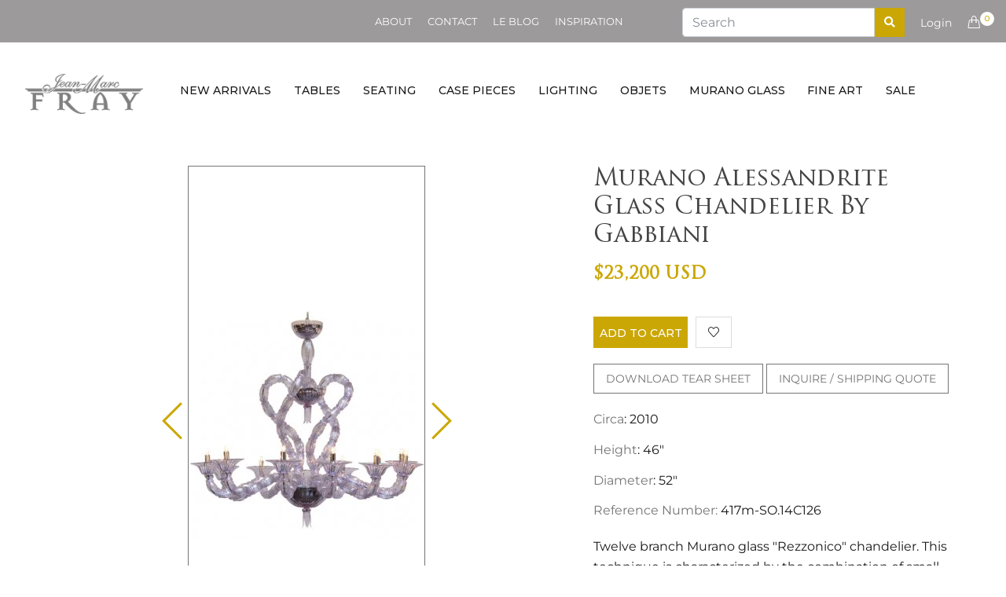

--- FILE ---
content_type: text/html; charset=utf-8
request_url: https://shop.jeanmarcfray.com/products/murano-alessandrite-glass-chandelier-by-gabbiani
body_size: 25659
content:
<!doctype html>
<!--[if IE 9]> <html class="ie9 no-js supports-no-cookies" lang="en"> <![endif]-->
<!--[if (gt IE 9)|!(IE)]><!--> <html class="no-js supports-no-cookies" lang="en"> <!--<![endif]-->
<head>
  <!-- Basic and Helper page needs -->
  <meta charset="utf-8">
  <meta http-equiv="X-UA-Compatible" content="IE=edge">
  <meta name="viewport" content="width=device-width,initial-scale=1">
  <meta name="theme-color" content="#cba706">
  <link rel="canonical" href="https://shop.jeanmarcfray.com/products/murano-alessandrite-glass-chandelier-by-gabbiani">
  <meta name="google-site-verification" content="fuYv44Uw8bSmezALmi8CITtSqRJL-_pjc-sfcGj00r8" /><link rel="shortcut icon" href="//shop.jeanmarcfray.com/cdn/shop/files/favicon_32x32.png?v=1613530412" type="image/png" /><!-- Title and description -->
  
  <title>
  Murano Alessandrite Glass Chandelier by Gabbiani
  
  
  
  &ndash; Jean-Marc Fray French Antiques
  
  </title><meta name="description" content="Twelve branch Murano glass &quot;Rezzonico&quot; chandelier. This technique is characterized by the combination of small glass elements that stack together to form the upper frame and the branches of the chandelier. This exceptional dynamic design is by Luciano Gabbiani and was created by Fabio Ungaro, one of the leading &quot;Maestr"><!-- Helpers -->
  <!-- /snippets/social-meta-tags.liquid -->


  <meta property="og:type" content="product">
  <meta property="og:title" content="Murano Alessandrite Glass Chandelier by Gabbiani">
  
    <meta property="og:image" content="http://shop.jeanmarcfray.com/cdn/shop/products/httpjeanmarcfray.comwp-contentuploads20151200040012-14c126-alexandrite-murano-glass-chandelier-d-599x597_grande.jpg?v=1551886919">
    <meta property="og:image:secure_url" content="https://shop.jeanmarcfray.com/cdn/shop/products/httpjeanmarcfray.comwp-contentuploads20151200040012-14c126-alexandrite-murano-glass-chandelier-d-599x597_grande.jpg?v=1551886919">
  
    <meta property="og:image" content="http://shop.jeanmarcfray.com/cdn/shop/products/httpjeanmarcfray.comwp-contentuploads20151200040011-14c126-alexandrite-murano-glass-chandelier-c-599x509_grande.jpg?v=1551886919">
    <meta property="og:image:secure_url" content="https://shop.jeanmarcfray.com/cdn/shop/products/httpjeanmarcfray.comwp-contentuploads20151200040011-14c126-alexandrite-murano-glass-chandelier-c-599x509_grande.jpg?v=1551886919">
  
    <meta property="og:image" content="http://shop.jeanmarcfray.com/cdn/shop/products/httpjeanmarcfray.comwp-contentuploads20151200040008-14c126-300x300_grande.jpg?v=1551886919">
    <meta property="og:image:secure_url" content="https://shop.jeanmarcfray.com/cdn/shop/products/httpjeanmarcfray.comwp-contentuploads20151200040008-14c126-300x300_grande.jpg?v=1551886919">
  
  <meta property="og:description" content="Twelve branch Murano glass &quot;Rezzonico&quot; chandelier. This technique is characterized by the combination of small glass elements that stack together to form the upper frame and the branches of the chandelier. This exceptional dynamic design is by Luciano Gabbiani and was created by Fabio Ungaro, one of the leading &quot;Maestri&quot; in the &quot;Glasstress&quot; group during the latest art Biennale of Venice.
This is a special order from Italy, please contact us for a lead time. ">
  <meta property="og:price:amount" content="23,200.00">
  <meta property="og:price:currency" content="USD">

<meta property="og:url" content="https://shop.jeanmarcfray.com/products/murano-alessandrite-glass-chandelier-by-gabbiani">
<meta property="og:site_name" content="Jean-Marc Fray French Antiques">




  <meta name="twitter:card" content="summary">


  <meta name="twitter:title" content="Murano Alessandrite Glass Chandelier by Gabbiani">
  <meta name="twitter:description" content="Twelve branch Murano glass &quot;Rezzonico&quot; chandelier. This technique is characterized by the combination of small glass elements that stack together to form the upper frame and the branches of the chande">
  <meta name="twitter:image" content="https://shop.jeanmarcfray.com/cdn/shop/products/httpjeanmarcfray.comwp-contentuploads20151200040008-14c126-300x300_grande.jpg?v=1551886919">
  <meta name="twitter:image:width" content="600">
  <meta name="twitter:image:height" content="600">



  <!-- CSS -->
  <link href="//shop.jeanmarcfray.com/cdn/shop/t/5/assets/timber.scss.css?v=173375123474565869831759252085" rel="stylesheet" type="text/css" media="all" />
<link href="//shop.jeanmarcfray.com/cdn/shop/t/5/assets/bootstrap.min.css?v=19868337340211324411552381419" rel="stylesheet" type="text/css" media="all" />
<link href="//shop.jeanmarcfray.com/cdn/shop/t/5/assets/simple-line-icons.css?v=49402511247700599821552381424" rel="stylesheet" type="text/css" media="all" />
<link href="//shop.jeanmarcfray.com/cdn/shop/t/5/assets/ionicons.min.css?v=184364306120675196201552381421" rel="stylesheet" type="text/css" media="all" />
<link href="//shop.jeanmarcfray.com/cdn/shop/t/5/assets/plugins.css?v=113021772785695129041552381423" rel="stylesheet" type="text/css" media="all" />



<link href="//shop.jeanmarcfray.com/cdn/shop/t/5/assets/theme-default.css?v=138284383867161166711669007723" rel="stylesheet" type="text/css" media="all" />

<link href="//shop.jeanmarcfray.com/cdn/shop/t/5/assets/style.css?v=62947881688923599901630308536" rel="stylesheet" type="text/css" media="all" />

<link href="//shop.jeanmarcfray.com/cdn/shop/t/5/assets/theme-custom.css?v=85576978700587883501629448104" rel="stylesheet" type="text/css" media="all" />
<link href="//shop.jeanmarcfray.com/cdn/shop/t/5/assets/theme-responsive.css?v=124383896353283453601552381425" rel="stylesheet" type="text/css" media="all" />
<link href="//shop.jeanmarcfray.com/cdn/shop/t/5/assets/skin-theme.css?v=32650908610194330431759252084" rel="stylesheet" type="text/css" media="all" />
<link href="//shop.jeanmarcfray.com/cdn/shop/t/5/assets/theme-color.css?v=99728540116706397201629447281" rel="stylesheet" type="text/css" media="all" />
<!-- Header hook for plugins -->
  <script>window.performance && window.performance.mark && window.performance.mark('shopify.content_for_header.start');</script><meta id="shopify-digital-wallet" name="shopify-digital-wallet" content="/6569361455/digital_wallets/dialog">
<meta name="shopify-checkout-api-token" content="a53588b7714ced8319e05623ab92041e">
<link rel="alternate" type="application/json+oembed" href="https://shop.jeanmarcfray.com/products/murano-alessandrite-glass-chandelier-by-gabbiani.oembed">
<script async="async" src="/checkouts/internal/preloads.js?locale=en-US"></script>
<link rel="preconnect" href="https://shop.app" crossorigin="anonymous">
<script async="async" src="https://shop.app/checkouts/internal/preloads.js?locale=en-US&shop_id=6569361455" crossorigin="anonymous"></script>
<script id="apple-pay-shop-capabilities" type="application/json">{"shopId":6569361455,"countryCode":"US","currencyCode":"USD","merchantCapabilities":["supports3DS"],"merchantId":"gid:\/\/shopify\/Shop\/6569361455","merchantName":"Jean-Marc Fray French Antiques","requiredBillingContactFields":["postalAddress","email"],"requiredShippingContactFields":["postalAddress","email"],"shippingType":"shipping","supportedNetworks":["visa","masterCard","amex","discover","elo","jcb"],"total":{"type":"pending","label":"Jean-Marc Fray French Antiques","amount":"1.00"},"shopifyPaymentsEnabled":true,"supportsSubscriptions":true}</script>
<script id="shopify-features" type="application/json">{"accessToken":"a53588b7714ced8319e05623ab92041e","betas":["rich-media-storefront-analytics"],"domain":"shop.jeanmarcfray.com","predictiveSearch":true,"shopId":6569361455,"locale":"en"}</script>
<script>var Shopify = Shopify || {};
Shopify.shop = "jean-marc-fray-french-antiques.myshopify.com";
Shopify.locale = "en";
Shopify.currency = {"active":"USD","rate":"1.0"};
Shopify.country = "US";
Shopify.theme = {"name":"fusta-v1-0-0","id":19809992751,"schema_name":null,"schema_version":null,"theme_store_id":null,"role":"main"};
Shopify.theme.handle = "null";
Shopify.theme.style = {"id":null,"handle":null};
Shopify.cdnHost = "shop.jeanmarcfray.com/cdn";
Shopify.routes = Shopify.routes || {};
Shopify.routes.root = "/";</script>
<script type="module">!function(o){(o.Shopify=o.Shopify||{}).modules=!0}(window);</script>
<script>!function(o){function n(){var o=[];function n(){o.push(Array.prototype.slice.apply(arguments))}return n.q=o,n}var t=o.Shopify=o.Shopify||{};t.loadFeatures=n(),t.autoloadFeatures=n()}(window);</script>
<script>
  window.ShopifyPay = window.ShopifyPay || {};
  window.ShopifyPay.apiHost = "shop.app\/pay";
  window.ShopifyPay.redirectState = null;
</script>
<script id="shop-js-analytics" type="application/json">{"pageType":"product"}</script>
<script defer="defer" async type="module" src="//shop.jeanmarcfray.com/cdn/shopifycloud/shop-js/modules/v2/client.init-shop-cart-sync_C5BV16lS.en.esm.js"></script>
<script defer="defer" async type="module" src="//shop.jeanmarcfray.com/cdn/shopifycloud/shop-js/modules/v2/chunk.common_CygWptCX.esm.js"></script>
<script type="module">
  await import("//shop.jeanmarcfray.com/cdn/shopifycloud/shop-js/modules/v2/client.init-shop-cart-sync_C5BV16lS.en.esm.js");
await import("//shop.jeanmarcfray.com/cdn/shopifycloud/shop-js/modules/v2/chunk.common_CygWptCX.esm.js");

  window.Shopify.SignInWithShop?.initShopCartSync?.({"fedCMEnabled":true,"windoidEnabled":true});

</script>
<script>
  window.Shopify = window.Shopify || {};
  if (!window.Shopify.featureAssets) window.Shopify.featureAssets = {};
  window.Shopify.featureAssets['shop-js'] = {"shop-cart-sync":["modules/v2/client.shop-cart-sync_ZFArdW7E.en.esm.js","modules/v2/chunk.common_CygWptCX.esm.js"],"init-fed-cm":["modules/v2/client.init-fed-cm_CmiC4vf6.en.esm.js","modules/v2/chunk.common_CygWptCX.esm.js"],"shop-button":["modules/v2/client.shop-button_tlx5R9nI.en.esm.js","modules/v2/chunk.common_CygWptCX.esm.js"],"shop-cash-offers":["modules/v2/client.shop-cash-offers_DOA2yAJr.en.esm.js","modules/v2/chunk.common_CygWptCX.esm.js","modules/v2/chunk.modal_D71HUcav.esm.js"],"init-windoid":["modules/v2/client.init-windoid_sURxWdc1.en.esm.js","modules/v2/chunk.common_CygWptCX.esm.js"],"shop-toast-manager":["modules/v2/client.shop-toast-manager_ClPi3nE9.en.esm.js","modules/v2/chunk.common_CygWptCX.esm.js"],"init-shop-email-lookup-coordinator":["modules/v2/client.init-shop-email-lookup-coordinator_B8hsDcYM.en.esm.js","modules/v2/chunk.common_CygWptCX.esm.js"],"init-shop-cart-sync":["modules/v2/client.init-shop-cart-sync_C5BV16lS.en.esm.js","modules/v2/chunk.common_CygWptCX.esm.js"],"avatar":["modules/v2/client.avatar_BTnouDA3.en.esm.js"],"pay-button":["modules/v2/client.pay-button_FdsNuTd3.en.esm.js","modules/v2/chunk.common_CygWptCX.esm.js"],"init-customer-accounts":["modules/v2/client.init-customer-accounts_DxDtT_ad.en.esm.js","modules/v2/client.shop-login-button_C5VAVYt1.en.esm.js","modules/v2/chunk.common_CygWptCX.esm.js","modules/v2/chunk.modal_D71HUcav.esm.js"],"init-shop-for-new-customer-accounts":["modules/v2/client.init-shop-for-new-customer-accounts_ChsxoAhi.en.esm.js","modules/v2/client.shop-login-button_C5VAVYt1.en.esm.js","modules/v2/chunk.common_CygWptCX.esm.js","modules/v2/chunk.modal_D71HUcav.esm.js"],"shop-login-button":["modules/v2/client.shop-login-button_C5VAVYt1.en.esm.js","modules/v2/chunk.common_CygWptCX.esm.js","modules/v2/chunk.modal_D71HUcav.esm.js"],"init-customer-accounts-sign-up":["modules/v2/client.init-customer-accounts-sign-up_CPSyQ0Tj.en.esm.js","modules/v2/client.shop-login-button_C5VAVYt1.en.esm.js","modules/v2/chunk.common_CygWptCX.esm.js","modules/v2/chunk.modal_D71HUcav.esm.js"],"shop-follow-button":["modules/v2/client.shop-follow-button_Cva4Ekp9.en.esm.js","modules/v2/chunk.common_CygWptCX.esm.js","modules/v2/chunk.modal_D71HUcav.esm.js"],"checkout-modal":["modules/v2/client.checkout-modal_BPM8l0SH.en.esm.js","modules/v2/chunk.common_CygWptCX.esm.js","modules/v2/chunk.modal_D71HUcav.esm.js"],"lead-capture":["modules/v2/client.lead-capture_Bi8yE_yS.en.esm.js","modules/v2/chunk.common_CygWptCX.esm.js","modules/v2/chunk.modal_D71HUcav.esm.js"],"shop-login":["modules/v2/client.shop-login_D6lNrXab.en.esm.js","modules/v2/chunk.common_CygWptCX.esm.js","modules/v2/chunk.modal_D71HUcav.esm.js"],"payment-terms":["modules/v2/client.payment-terms_CZxnsJam.en.esm.js","modules/v2/chunk.common_CygWptCX.esm.js","modules/v2/chunk.modal_D71HUcav.esm.js"]};
</script>
<script id="__st">var __st={"a":6569361455,"offset":-28800,"reqid":"e9deff0b-8bf1-4e4e-88fe-ca5f093a6f76-1768620826","pageurl":"shop.jeanmarcfray.com\/products\/murano-alessandrite-glass-chandelier-by-gabbiani","u":"7817d8876e08","p":"product","rtyp":"product","rid":1104261087279};</script>
<script>window.ShopifyPaypalV4VisibilityTracking = true;</script>
<script id="captcha-bootstrap">!function(){'use strict';const t='contact',e='account',n='new_comment',o=[[t,t],['blogs',n],['comments',n],[t,'customer']],c=[[e,'customer_login'],[e,'guest_login'],[e,'recover_customer_password'],[e,'create_customer']],r=t=>t.map((([t,e])=>`form[action*='/${t}']:not([data-nocaptcha='true']) input[name='form_type'][value='${e}']`)).join(','),a=t=>()=>t?[...document.querySelectorAll(t)].map((t=>t.form)):[];function s(){const t=[...o],e=r(t);return a(e)}const i='password',u='form_key',d=['recaptcha-v3-token','g-recaptcha-response','h-captcha-response',i],f=()=>{try{return window.sessionStorage}catch{return}},m='__shopify_v',_=t=>t.elements[u];function p(t,e,n=!1){try{const o=window.sessionStorage,c=JSON.parse(o.getItem(e)),{data:r}=function(t){const{data:e,action:n}=t;return t[m]||n?{data:e,action:n}:{data:t,action:n}}(c);for(const[e,n]of Object.entries(r))t.elements[e]&&(t.elements[e].value=n);n&&o.removeItem(e)}catch(o){console.error('form repopulation failed',{error:o})}}const l='form_type',E='cptcha';function T(t){t.dataset[E]=!0}const w=window,h=w.document,L='Shopify',v='ce_forms',y='captcha';let A=!1;((t,e)=>{const n=(g='f06e6c50-85a8-45c8-87d0-21a2b65856fe',I='https://cdn.shopify.com/shopifycloud/storefront-forms-hcaptcha/ce_storefront_forms_captcha_hcaptcha.v1.5.2.iife.js',D={infoText:'Protected by hCaptcha',privacyText:'Privacy',termsText:'Terms'},(t,e,n)=>{const o=w[L][v],c=o.bindForm;if(c)return c(t,g,e,D).then(n);var r;o.q.push([[t,g,e,D],n]),r=I,A||(h.body.append(Object.assign(h.createElement('script'),{id:'captcha-provider',async:!0,src:r})),A=!0)});var g,I,D;w[L]=w[L]||{},w[L][v]=w[L][v]||{},w[L][v].q=[],w[L][y]=w[L][y]||{},w[L][y].protect=function(t,e){n(t,void 0,e),T(t)},Object.freeze(w[L][y]),function(t,e,n,w,h,L){const[v,y,A,g]=function(t,e,n){const i=e?o:[],u=t?c:[],d=[...i,...u],f=r(d),m=r(i),_=r(d.filter((([t,e])=>n.includes(e))));return[a(f),a(m),a(_),s()]}(w,h,L),I=t=>{const e=t.target;return e instanceof HTMLFormElement?e:e&&e.form},D=t=>v().includes(t);t.addEventListener('submit',(t=>{const e=I(t);if(!e)return;const n=D(e)&&!e.dataset.hcaptchaBound&&!e.dataset.recaptchaBound,o=_(e),c=g().includes(e)&&(!o||!o.value);(n||c)&&t.preventDefault(),c&&!n&&(function(t){try{if(!f())return;!function(t){const e=f();if(!e)return;const n=_(t);if(!n)return;const o=n.value;o&&e.removeItem(o)}(t);const e=Array.from(Array(32),(()=>Math.random().toString(36)[2])).join('');!function(t,e){_(t)||t.append(Object.assign(document.createElement('input'),{type:'hidden',name:u})),t.elements[u].value=e}(t,e),function(t,e){const n=f();if(!n)return;const o=[...t.querySelectorAll(`input[type='${i}']`)].map((({name:t})=>t)),c=[...d,...o],r={};for(const[a,s]of new FormData(t).entries())c.includes(a)||(r[a]=s);n.setItem(e,JSON.stringify({[m]:1,action:t.action,data:r}))}(t,e)}catch(e){console.error('failed to persist form',e)}}(e),e.submit())}));const S=(t,e)=>{t&&!t.dataset[E]&&(n(t,e.some((e=>e===t))),T(t))};for(const o of['focusin','change'])t.addEventListener(o,(t=>{const e=I(t);D(e)&&S(e,y())}));const B=e.get('form_key'),M=e.get(l),P=B&&M;t.addEventListener('DOMContentLoaded',(()=>{const t=y();if(P)for(const e of t)e.elements[l].value===M&&p(e,B);[...new Set([...A(),...v().filter((t=>'true'===t.dataset.shopifyCaptcha))])].forEach((e=>S(e,t)))}))}(h,new URLSearchParams(w.location.search),n,t,e,['guest_login'])})(!0,!0)}();</script>
<script integrity="sha256-4kQ18oKyAcykRKYeNunJcIwy7WH5gtpwJnB7kiuLZ1E=" data-source-attribution="shopify.loadfeatures" defer="defer" src="//shop.jeanmarcfray.com/cdn/shopifycloud/storefront/assets/storefront/load_feature-a0a9edcb.js" crossorigin="anonymous"></script>
<script crossorigin="anonymous" defer="defer" src="//shop.jeanmarcfray.com/cdn/shopifycloud/storefront/assets/shopify_pay/storefront-65b4c6d7.js?v=20250812"></script>
<script data-source-attribution="shopify.dynamic_checkout.dynamic.init">var Shopify=Shopify||{};Shopify.PaymentButton=Shopify.PaymentButton||{isStorefrontPortableWallets:!0,init:function(){window.Shopify.PaymentButton.init=function(){};var t=document.createElement("script");t.src="https://shop.jeanmarcfray.com/cdn/shopifycloud/portable-wallets/latest/portable-wallets.en.js",t.type="module",document.head.appendChild(t)}};
</script>
<script data-source-attribution="shopify.dynamic_checkout.buyer_consent">
  function portableWalletsHideBuyerConsent(e){var t=document.getElementById("shopify-buyer-consent"),n=document.getElementById("shopify-subscription-policy-button");t&&n&&(t.classList.add("hidden"),t.setAttribute("aria-hidden","true"),n.removeEventListener("click",e))}function portableWalletsShowBuyerConsent(e){var t=document.getElementById("shopify-buyer-consent"),n=document.getElementById("shopify-subscription-policy-button");t&&n&&(t.classList.remove("hidden"),t.removeAttribute("aria-hidden"),n.addEventListener("click",e))}window.Shopify?.PaymentButton&&(window.Shopify.PaymentButton.hideBuyerConsent=portableWalletsHideBuyerConsent,window.Shopify.PaymentButton.showBuyerConsent=portableWalletsShowBuyerConsent);
</script>
<script data-source-attribution="shopify.dynamic_checkout.cart.bootstrap">document.addEventListener("DOMContentLoaded",(function(){function t(){return document.querySelector("shopify-accelerated-checkout-cart, shopify-accelerated-checkout")}if(t())Shopify.PaymentButton.init();else{new MutationObserver((function(e,n){t()&&(Shopify.PaymentButton.init(),n.disconnect())})).observe(document.body,{childList:!0,subtree:!0})}}));
</script>
<link id="shopify-accelerated-checkout-styles" rel="stylesheet" media="screen" href="https://shop.jeanmarcfray.com/cdn/shopifycloud/portable-wallets/latest/accelerated-checkout-backwards-compat.css" crossorigin="anonymous">
<style id="shopify-accelerated-checkout-cart">
        #shopify-buyer-consent {
  margin-top: 1em;
  display: inline-block;
  width: 100%;
}

#shopify-buyer-consent.hidden {
  display: none;
}

#shopify-subscription-policy-button {
  background: none;
  border: none;
  padding: 0;
  text-decoration: underline;
  font-size: inherit;
  cursor: pointer;
}

#shopify-subscription-policy-button::before {
  box-shadow: none;
}

      </style>

<script>window.performance && window.performance.mark && window.performance.mark('shopify.content_for_header.end');</script>
  <!-- /snippets/oldIE-js.liquid -->


<!--[if lt IE 9]>
<script src="//cdnjs.cloudflare.com/ajax/libs/html5shiv/3.7.2/html5shiv.min.js" type="text/javascript"></script>
<script src="//shop.jeanmarcfray.com/cdn/shop/t/5/assets/respond.min.js?v=52248677837542619231552381424" type="text/javascript"></script>
<link href="//shop.jeanmarcfray.com/cdn/shop/t/5/assets/respond-proxy.html" id="respond-proxy" rel="respond-proxy" />
<link href="//shop.jeanmarcfray.com/search?q=c9ffdd11d9800f22218ee84145e64d77" id="respond-redirect" rel="respond-redirect" />
<script src="//shop.jeanmarcfray.com/search?q=c9ffdd11d9800f22218ee84145e64d77" type="text/javascript"></script>
<![endif]-->


  <!-- JS --><script src="//shop.jeanmarcfray.com/cdn/shop/t/5/assets/modernizr-2.8.3.min.js?v=174727525422211915231552381423"></script>
<script src="//shop.jeanmarcfray.com/cdn/shop/t/5/assets/jquery-1.12.0.min.js?v=180303338299147220221552381422"></script>
<script src="//shop.jeanmarcfray.com/cdn/shop/t/5/assets/popper.min.js?v=34695330375260839601552381423"></script>
<script src="//shop.jeanmarcfray.com/cdn/shop/t/5/assets/bootstrap.min.js?v=16883752084331194951552381419"></script>
<script src="//shop.jeanmarcfray.com/cdn/shop/t/5/assets/plugins.js?v=88980289909118957371552381423"></script>
<script src="//shop.jeanmarcfray.com/cdn/shop/t/5/assets/jquery.elevateZoom-3.0.8.min.js?v=123299089282303306721552381422"></script>


<script src="//shop.jeanmarcfray.com/cdn/shop/t/5/assets/instafeed.min.js?v=75320137009123578901552381421"></script>

<!-- Ajax Cart js -->
<script src="//shop.jeanmarcfray.com/cdn/shopifycloud/storefront/assets/themes_support/option_selection-b017cd28.js"></script>
<script src="//shop.jeanmarcfray.com/cdn/shopifycloud/storefront/assets/themes_support/api.jquery-7ab1a3a4.js"></script>
<script src="//shop.jeanmarcfray.com/cdn/shop/t/5/assets/cart.api.js?v=180196825191457299981552381420"></script>



<script src="//shop.jeanmarcfray.com/cdn/shop/t/5/assets/main.js?v=89298625940402224761584082262"></script>





  <script src="//shop.jeanmarcfray.com/cdn/shopifycloud/storefront/assets/themes_support/shopify_common-5f594365.js" type="text/javascript"></script>
  

  <link rel="stylesheet" href="https://use.fontawesome.com/releases/v5.7.2/css/all.css" integrity="sha384-fnmOCqbTlWIlj8LyTjo7mOUStjsKC4pOpQbqyi7RrhN7udi9RwhKkMHpvLbHG9Sr" crossorigin="anonymous">
  
<link href="https://monorail-edge.shopifysvc.com" rel="dns-prefetch">
<script>(function(){if ("sendBeacon" in navigator && "performance" in window) {try {var session_token_from_headers = performance.getEntriesByType('navigation')[0].serverTiming.find(x => x.name == '_s').description;} catch {var session_token_from_headers = undefined;}var session_cookie_matches = document.cookie.match(/_shopify_s=([^;]*)/);var session_token_from_cookie = session_cookie_matches && session_cookie_matches.length === 2 ? session_cookie_matches[1] : "";var session_token = session_token_from_headers || session_token_from_cookie || "";function handle_abandonment_event(e) {var entries = performance.getEntries().filter(function(entry) {return /monorail-edge.shopifysvc.com/.test(entry.name);});if (!window.abandonment_tracked && entries.length === 0) {window.abandonment_tracked = true;var currentMs = Date.now();var navigation_start = performance.timing.navigationStart;var payload = {shop_id: 6569361455,url: window.location.href,navigation_start,duration: currentMs - navigation_start,session_token,page_type: "product"};window.navigator.sendBeacon("https://monorail-edge.shopifysvc.com/v1/produce", JSON.stringify({schema_id: "online_store_buyer_site_abandonment/1.1",payload: payload,metadata: {event_created_at_ms: currentMs,event_sent_at_ms: currentMs}}));}}window.addEventListener('pagehide', handle_abandonment_event);}}());</script>
<script id="web-pixels-manager-setup">(function e(e,d,r,n,o){if(void 0===o&&(o={}),!Boolean(null===(a=null===(i=window.Shopify)||void 0===i?void 0:i.analytics)||void 0===a?void 0:a.replayQueue)){var i,a;window.Shopify=window.Shopify||{};var t=window.Shopify;t.analytics=t.analytics||{};var s=t.analytics;s.replayQueue=[],s.publish=function(e,d,r){return s.replayQueue.push([e,d,r]),!0};try{self.performance.mark("wpm:start")}catch(e){}var l=function(){var e={modern:/Edge?\/(1{2}[4-9]|1[2-9]\d|[2-9]\d{2}|\d{4,})\.\d+(\.\d+|)|Firefox\/(1{2}[4-9]|1[2-9]\d|[2-9]\d{2}|\d{4,})\.\d+(\.\d+|)|Chrom(ium|e)\/(9{2}|\d{3,})\.\d+(\.\d+|)|(Maci|X1{2}).+ Version\/(15\.\d+|(1[6-9]|[2-9]\d|\d{3,})\.\d+)([,.]\d+|)( \(\w+\)|)( Mobile\/\w+|) Safari\/|Chrome.+OPR\/(9{2}|\d{3,})\.\d+\.\d+|(CPU[ +]OS|iPhone[ +]OS|CPU[ +]iPhone|CPU IPhone OS|CPU iPad OS)[ +]+(15[._]\d+|(1[6-9]|[2-9]\d|\d{3,})[._]\d+)([._]\d+|)|Android:?[ /-](13[3-9]|1[4-9]\d|[2-9]\d{2}|\d{4,})(\.\d+|)(\.\d+|)|Android.+Firefox\/(13[5-9]|1[4-9]\d|[2-9]\d{2}|\d{4,})\.\d+(\.\d+|)|Android.+Chrom(ium|e)\/(13[3-9]|1[4-9]\d|[2-9]\d{2}|\d{4,})\.\d+(\.\d+|)|SamsungBrowser\/([2-9]\d|\d{3,})\.\d+/,legacy:/Edge?\/(1[6-9]|[2-9]\d|\d{3,})\.\d+(\.\d+|)|Firefox\/(5[4-9]|[6-9]\d|\d{3,})\.\d+(\.\d+|)|Chrom(ium|e)\/(5[1-9]|[6-9]\d|\d{3,})\.\d+(\.\d+|)([\d.]+$|.*Safari\/(?![\d.]+ Edge\/[\d.]+$))|(Maci|X1{2}).+ Version\/(10\.\d+|(1[1-9]|[2-9]\d|\d{3,})\.\d+)([,.]\d+|)( \(\w+\)|)( Mobile\/\w+|) Safari\/|Chrome.+OPR\/(3[89]|[4-9]\d|\d{3,})\.\d+\.\d+|(CPU[ +]OS|iPhone[ +]OS|CPU[ +]iPhone|CPU IPhone OS|CPU iPad OS)[ +]+(10[._]\d+|(1[1-9]|[2-9]\d|\d{3,})[._]\d+)([._]\d+|)|Android:?[ /-](13[3-9]|1[4-9]\d|[2-9]\d{2}|\d{4,})(\.\d+|)(\.\d+|)|Mobile Safari.+OPR\/([89]\d|\d{3,})\.\d+\.\d+|Android.+Firefox\/(13[5-9]|1[4-9]\d|[2-9]\d{2}|\d{4,})\.\d+(\.\d+|)|Android.+Chrom(ium|e)\/(13[3-9]|1[4-9]\d|[2-9]\d{2}|\d{4,})\.\d+(\.\d+|)|Android.+(UC? ?Browser|UCWEB|U3)[ /]?(15\.([5-9]|\d{2,})|(1[6-9]|[2-9]\d|\d{3,})\.\d+)\.\d+|SamsungBrowser\/(5\.\d+|([6-9]|\d{2,})\.\d+)|Android.+MQ{2}Browser\/(14(\.(9|\d{2,})|)|(1[5-9]|[2-9]\d|\d{3,})(\.\d+|))(\.\d+|)|K[Aa][Ii]OS\/(3\.\d+|([4-9]|\d{2,})\.\d+)(\.\d+|)/},d=e.modern,r=e.legacy,n=navigator.userAgent;return n.match(d)?"modern":n.match(r)?"legacy":"unknown"}(),u="modern"===l?"modern":"legacy",c=(null!=n?n:{modern:"",legacy:""})[u],f=function(e){return[e.baseUrl,"/wpm","/b",e.hashVersion,"modern"===e.buildTarget?"m":"l",".js"].join("")}({baseUrl:d,hashVersion:r,buildTarget:u}),m=function(e){var d=e.version,r=e.bundleTarget,n=e.surface,o=e.pageUrl,i=e.monorailEndpoint;return{emit:function(e){var a=e.status,t=e.errorMsg,s=(new Date).getTime(),l=JSON.stringify({metadata:{event_sent_at_ms:s},events:[{schema_id:"web_pixels_manager_load/3.1",payload:{version:d,bundle_target:r,page_url:o,status:a,surface:n,error_msg:t},metadata:{event_created_at_ms:s}}]});if(!i)return console&&console.warn&&console.warn("[Web Pixels Manager] No Monorail endpoint provided, skipping logging."),!1;try{return self.navigator.sendBeacon.bind(self.navigator)(i,l)}catch(e){}var u=new XMLHttpRequest;try{return u.open("POST",i,!0),u.setRequestHeader("Content-Type","text/plain"),u.send(l),!0}catch(e){return console&&console.warn&&console.warn("[Web Pixels Manager] Got an unhandled error while logging to Monorail."),!1}}}}({version:r,bundleTarget:l,surface:e.surface,pageUrl:self.location.href,monorailEndpoint:e.monorailEndpoint});try{o.browserTarget=l,function(e){var d=e.src,r=e.async,n=void 0===r||r,o=e.onload,i=e.onerror,a=e.sri,t=e.scriptDataAttributes,s=void 0===t?{}:t,l=document.createElement("script"),u=document.querySelector("head"),c=document.querySelector("body");if(l.async=n,l.src=d,a&&(l.integrity=a,l.crossOrigin="anonymous"),s)for(var f in s)if(Object.prototype.hasOwnProperty.call(s,f))try{l.dataset[f]=s[f]}catch(e){}if(o&&l.addEventListener("load",o),i&&l.addEventListener("error",i),u)u.appendChild(l);else{if(!c)throw new Error("Did not find a head or body element to append the script");c.appendChild(l)}}({src:f,async:!0,onload:function(){if(!function(){var e,d;return Boolean(null===(d=null===(e=window.Shopify)||void 0===e?void 0:e.analytics)||void 0===d?void 0:d.initialized)}()){var d=window.webPixelsManager.init(e)||void 0;if(d){var r=window.Shopify.analytics;r.replayQueue.forEach((function(e){var r=e[0],n=e[1],o=e[2];d.publishCustomEvent(r,n,o)})),r.replayQueue=[],r.publish=d.publishCustomEvent,r.visitor=d.visitor,r.initialized=!0}}},onerror:function(){return m.emit({status:"failed",errorMsg:"".concat(f," has failed to load")})},sri:function(e){var d=/^sha384-[A-Za-z0-9+/=]+$/;return"string"==typeof e&&d.test(e)}(c)?c:"",scriptDataAttributes:o}),m.emit({status:"loading"})}catch(e){m.emit({status:"failed",errorMsg:(null==e?void 0:e.message)||"Unknown error"})}}})({shopId: 6569361455,storefrontBaseUrl: "https://shop.jeanmarcfray.com",extensionsBaseUrl: "https://extensions.shopifycdn.com/cdn/shopifycloud/web-pixels-manager",monorailEndpoint: "https://monorail-edge.shopifysvc.com/unstable/produce_batch",surface: "storefront-renderer",enabledBetaFlags: ["2dca8a86"],webPixelsConfigList: [{"id":"735117591","configuration":"{\"config\":\"{\\\"pixel_id\\\":\\\"G-YMJ3X96V8B\\\",\\\"gtag_events\\\":[{\\\"type\\\":\\\"purchase\\\",\\\"action_label\\\":\\\"G-YMJ3X96V8B\\\"},{\\\"type\\\":\\\"page_view\\\",\\\"action_label\\\":\\\"G-YMJ3X96V8B\\\"},{\\\"type\\\":\\\"view_item\\\",\\\"action_label\\\":\\\"G-YMJ3X96V8B\\\"},{\\\"type\\\":\\\"search\\\",\\\"action_label\\\":\\\"G-YMJ3X96V8B\\\"},{\\\"type\\\":\\\"add_to_cart\\\",\\\"action_label\\\":\\\"G-YMJ3X96V8B\\\"},{\\\"type\\\":\\\"begin_checkout\\\",\\\"action_label\\\":\\\"G-YMJ3X96V8B\\\"},{\\\"type\\\":\\\"add_payment_info\\\",\\\"action_label\\\":\\\"G-YMJ3X96V8B\\\"}],\\\"enable_monitoring_mode\\\":false}\"}","eventPayloadVersion":"v1","runtimeContext":"OPEN","scriptVersion":"b2a88bafab3e21179ed38636efcd8a93","type":"APP","apiClientId":1780363,"privacyPurposes":[],"dataSharingAdjustments":{"protectedCustomerApprovalScopes":["read_customer_address","read_customer_email","read_customer_name","read_customer_personal_data","read_customer_phone"]}},{"id":"150896919","configuration":"{\"tagID\":\"2614227353994\"}","eventPayloadVersion":"v1","runtimeContext":"STRICT","scriptVersion":"18031546ee651571ed29edbe71a3550b","type":"APP","apiClientId":3009811,"privacyPurposes":["ANALYTICS","MARKETING","SALE_OF_DATA"],"dataSharingAdjustments":{"protectedCustomerApprovalScopes":["read_customer_address","read_customer_email","read_customer_name","read_customer_personal_data","read_customer_phone"]}},{"id":"131301655","eventPayloadVersion":"v1","runtimeContext":"LAX","scriptVersion":"1","type":"CUSTOM","privacyPurposes":["MARKETING"],"name":"Meta pixel (migrated)"},{"id":"142868759","eventPayloadVersion":"v1","runtimeContext":"LAX","scriptVersion":"1","type":"CUSTOM","privacyPurposes":["ANALYTICS"],"name":"Google Analytics tag (migrated)"},{"id":"shopify-app-pixel","configuration":"{}","eventPayloadVersion":"v1","runtimeContext":"STRICT","scriptVersion":"0450","apiClientId":"shopify-pixel","type":"APP","privacyPurposes":["ANALYTICS","MARKETING"]},{"id":"shopify-custom-pixel","eventPayloadVersion":"v1","runtimeContext":"LAX","scriptVersion":"0450","apiClientId":"shopify-pixel","type":"CUSTOM","privacyPurposes":["ANALYTICS","MARKETING"]}],isMerchantRequest: false,initData: {"shop":{"name":"Jean-Marc Fray French Antiques","paymentSettings":{"currencyCode":"USD"},"myshopifyDomain":"jean-marc-fray-french-antiques.myshopify.com","countryCode":"US","storefrontUrl":"https:\/\/shop.jeanmarcfray.com"},"customer":null,"cart":null,"checkout":null,"productVariants":[{"price":{"amount":23200.0,"currencyCode":"USD"},"product":{"title":"Murano Alessandrite Glass Chandelier by Gabbiani","vendor":"vendor-unknown","id":"1104261087279","untranslatedTitle":"Murano Alessandrite Glass Chandelier by Gabbiani","url":"\/products\/murano-alessandrite-glass-chandelier-by-gabbiani","type":"Murano Glass"},"id":"10401959870511","image":{"src":"\/\/shop.jeanmarcfray.com\/cdn\/shop\/products\/httpjeanmarcfray.comwp-contentuploads20151200040008-14c126-300x300.jpg?v=1551886919"},"sku":"417m-SO.14C126","title":"Default Title","untranslatedTitle":"Default Title"}],"purchasingCompany":null},},"https://shop.jeanmarcfray.com/cdn","fcfee988w5aeb613cpc8e4bc33m6693e112",{"modern":"","legacy":""},{"shopId":"6569361455","storefrontBaseUrl":"https:\/\/shop.jeanmarcfray.com","extensionBaseUrl":"https:\/\/extensions.shopifycdn.com\/cdn\/shopifycloud\/web-pixels-manager","surface":"storefront-renderer","enabledBetaFlags":"[\"2dca8a86\"]","isMerchantRequest":"false","hashVersion":"fcfee988w5aeb613cpc8e4bc33m6693e112","publish":"custom","events":"[[\"page_viewed\",{}],[\"product_viewed\",{\"productVariant\":{\"price\":{\"amount\":23200.0,\"currencyCode\":\"USD\"},\"product\":{\"title\":\"Murano Alessandrite Glass Chandelier by Gabbiani\",\"vendor\":\"vendor-unknown\",\"id\":\"1104261087279\",\"untranslatedTitle\":\"Murano Alessandrite Glass Chandelier by Gabbiani\",\"url\":\"\/products\/murano-alessandrite-glass-chandelier-by-gabbiani\",\"type\":\"Murano Glass\"},\"id\":\"10401959870511\",\"image\":{\"src\":\"\/\/shop.jeanmarcfray.com\/cdn\/shop\/products\/httpjeanmarcfray.comwp-contentuploads20151200040008-14c126-300x300.jpg?v=1551886919\"},\"sku\":\"417m-SO.14C126\",\"title\":\"Default Title\",\"untranslatedTitle\":\"Default Title\"}}]]"});</script><script>
  window.ShopifyAnalytics = window.ShopifyAnalytics || {};
  window.ShopifyAnalytics.meta = window.ShopifyAnalytics.meta || {};
  window.ShopifyAnalytics.meta.currency = 'USD';
  var meta = {"product":{"id":1104261087279,"gid":"gid:\/\/shopify\/Product\/1104261087279","vendor":"vendor-unknown","type":"Murano Glass","handle":"murano-alessandrite-glass-chandelier-by-gabbiani","variants":[{"id":10401959870511,"price":2320000,"name":"Murano Alessandrite Glass Chandelier by Gabbiani","public_title":null,"sku":"417m-SO.14C126"}],"remote":false},"page":{"pageType":"product","resourceType":"product","resourceId":1104261087279,"requestId":"e9deff0b-8bf1-4e4e-88fe-ca5f093a6f76-1768620826"}};
  for (var attr in meta) {
    window.ShopifyAnalytics.meta[attr] = meta[attr];
  }
</script>
<script class="analytics">
  (function () {
    var customDocumentWrite = function(content) {
      var jquery = null;

      if (window.jQuery) {
        jquery = window.jQuery;
      } else if (window.Checkout && window.Checkout.$) {
        jquery = window.Checkout.$;
      }

      if (jquery) {
        jquery('body').append(content);
      }
    };

    var hasLoggedConversion = function(token) {
      if (token) {
        return document.cookie.indexOf('loggedConversion=' + token) !== -1;
      }
      return false;
    }

    var setCookieIfConversion = function(token) {
      if (token) {
        var twoMonthsFromNow = new Date(Date.now());
        twoMonthsFromNow.setMonth(twoMonthsFromNow.getMonth() + 2);

        document.cookie = 'loggedConversion=' + token + '; expires=' + twoMonthsFromNow;
      }
    }

    var trekkie = window.ShopifyAnalytics.lib = window.trekkie = window.trekkie || [];
    if (trekkie.integrations) {
      return;
    }
    trekkie.methods = [
      'identify',
      'page',
      'ready',
      'track',
      'trackForm',
      'trackLink'
    ];
    trekkie.factory = function(method) {
      return function() {
        var args = Array.prototype.slice.call(arguments);
        args.unshift(method);
        trekkie.push(args);
        return trekkie;
      };
    };
    for (var i = 0; i < trekkie.methods.length; i++) {
      var key = trekkie.methods[i];
      trekkie[key] = trekkie.factory(key);
    }
    trekkie.load = function(config) {
      trekkie.config = config || {};
      trekkie.config.initialDocumentCookie = document.cookie;
      var first = document.getElementsByTagName('script')[0];
      var script = document.createElement('script');
      script.type = 'text/javascript';
      script.onerror = function(e) {
        var scriptFallback = document.createElement('script');
        scriptFallback.type = 'text/javascript';
        scriptFallback.onerror = function(error) {
                var Monorail = {
      produce: function produce(monorailDomain, schemaId, payload) {
        var currentMs = new Date().getTime();
        var event = {
          schema_id: schemaId,
          payload: payload,
          metadata: {
            event_created_at_ms: currentMs,
            event_sent_at_ms: currentMs
          }
        };
        return Monorail.sendRequest("https://" + monorailDomain + "/v1/produce", JSON.stringify(event));
      },
      sendRequest: function sendRequest(endpointUrl, payload) {
        // Try the sendBeacon API
        if (window && window.navigator && typeof window.navigator.sendBeacon === 'function' && typeof window.Blob === 'function' && !Monorail.isIos12()) {
          var blobData = new window.Blob([payload], {
            type: 'text/plain'
          });

          if (window.navigator.sendBeacon(endpointUrl, blobData)) {
            return true;
          } // sendBeacon was not successful

        } // XHR beacon

        var xhr = new XMLHttpRequest();

        try {
          xhr.open('POST', endpointUrl);
          xhr.setRequestHeader('Content-Type', 'text/plain');
          xhr.send(payload);
        } catch (e) {
          console.log(e);
        }

        return false;
      },
      isIos12: function isIos12() {
        return window.navigator.userAgent.lastIndexOf('iPhone; CPU iPhone OS 12_') !== -1 || window.navigator.userAgent.lastIndexOf('iPad; CPU OS 12_') !== -1;
      }
    };
    Monorail.produce('monorail-edge.shopifysvc.com',
      'trekkie_storefront_load_errors/1.1',
      {shop_id: 6569361455,
      theme_id: 19809992751,
      app_name: "storefront",
      context_url: window.location.href,
      source_url: "//shop.jeanmarcfray.com/cdn/s/trekkie.storefront.cd680fe47e6c39ca5d5df5f0a32d569bc48c0f27.min.js"});

        };
        scriptFallback.async = true;
        scriptFallback.src = '//shop.jeanmarcfray.com/cdn/s/trekkie.storefront.cd680fe47e6c39ca5d5df5f0a32d569bc48c0f27.min.js';
        first.parentNode.insertBefore(scriptFallback, first);
      };
      script.async = true;
      script.src = '//shop.jeanmarcfray.com/cdn/s/trekkie.storefront.cd680fe47e6c39ca5d5df5f0a32d569bc48c0f27.min.js';
      first.parentNode.insertBefore(script, first);
    };
    trekkie.load(
      {"Trekkie":{"appName":"storefront","development":false,"defaultAttributes":{"shopId":6569361455,"isMerchantRequest":null,"themeId":19809992751,"themeCityHash":"11622928697401268613","contentLanguage":"en","currency":"USD","eventMetadataId":"d0cf4f7c-4d27-4008-9283-6684bfdef009"},"isServerSideCookieWritingEnabled":true,"monorailRegion":"shop_domain","enabledBetaFlags":["65f19447"]},"Session Attribution":{},"S2S":{"facebookCapiEnabled":false,"source":"trekkie-storefront-renderer","apiClientId":580111}}
    );

    var loaded = false;
    trekkie.ready(function() {
      if (loaded) return;
      loaded = true;

      window.ShopifyAnalytics.lib = window.trekkie;

      var originalDocumentWrite = document.write;
      document.write = customDocumentWrite;
      try { window.ShopifyAnalytics.merchantGoogleAnalytics.call(this); } catch(error) {};
      document.write = originalDocumentWrite;

      window.ShopifyAnalytics.lib.page(null,{"pageType":"product","resourceType":"product","resourceId":1104261087279,"requestId":"e9deff0b-8bf1-4e4e-88fe-ca5f093a6f76-1768620826","shopifyEmitted":true});

      var match = window.location.pathname.match(/checkouts\/(.+)\/(thank_you|post_purchase)/)
      var token = match? match[1]: undefined;
      if (!hasLoggedConversion(token)) {
        setCookieIfConversion(token);
        window.ShopifyAnalytics.lib.track("Viewed Product",{"currency":"USD","variantId":10401959870511,"productId":1104261087279,"productGid":"gid:\/\/shopify\/Product\/1104261087279","name":"Murano Alessandrite Glass Chandelier by Gabbiani","price":"23200.00","sku":"417m-SO.14C126","brand":"vendor-unknown","variant":null,"category":"Murano Glass","nonInteraction":true,"remote":false},undefined,undefined,{"shopifyEmitted":true});
      window.ShopifyAnalytics.lib.track("monorail:\/\/trekkie_storefront_viewed_product\/1.1",{"currency":"USD","variantId":10401959870511,"productId":1104261087279,"productGid":"gid:\/\/shopify\/Product\/1104261087279","name":"Murano Alessandrite Glass Chandelier by Gabbiani","price":"23200.00","sku":"417m-SO.14C126","brand":"vendor-unknown","variant":null,"category":"Murano Glass","nonInteraction":true,"remote":false,"referer":"https:\/\/shop.jeanmarcfray.com\/products\/murano-alessandrite-glass-chandelier-by-gabbiani"});
      }
    });


        var eventsListenerScript = document.createElement('script');
        eventsListenerScript.async = true;
        eventsListenerScript.src = "//shop.jeanmarcfray.com/cdn/shopifycloud/storefront/assets/shop_events_listener-3da45d37.js";
        document.getElementsByTagName('head')[0].appendChild(eventsListenerScript);

})();</script>
  <script>
  if (!window.ga || (window.ga && typeof window.ga !== 'function')) {
    window.ga = function ga() {
      (window.ga.q = window.ga.q || []).push(arguments);
      if (window.Shopify && window.Shopify.analytics && typeof window.Shopify.analytics.publish === 'function') {
        window.Shopify.analytics.publish("ga_stub_called", {}, {sendTo: "google_osp_migration"});
      }
      console.error("Shopify's Google Analytics stub called with:", Array.from(arguments), "\nSee https://help.shopify.com/manual/promoting-marketing/pixels/pixel-migration#google for more information.");
    };
    if (window.Shopify && window.Shopify.analytics && typeof window.Shopify.analytics.publish === 'function') {
      window.Shopify.analytics.publish("ga_stub_initialized", {}, {sendTo: "google_osp_migration"});
    }
  }
</script>
<script
  defer
  src="https://shop.jeanmarcfray.com/cdn/shopifycloud/perf-kit/shopify-perf-kit-3.0.4.min.js"
  data-application="storefront-renderer"
  data-shop-id="6569361455"
  data-render-region="gcp-us-central1"
  data-page-type="product"
  data-theme-instance-id="19809992751"
  data-theme-name=""
  data-theme-version=""
  data-monorail-region="shop_domain"
  data-resource-timing-sampling-rate="10"
  data-shs="true"
  data-shs-beacon="true"
  data-shs-export-with-fetch="true"
  data-shs-logs-sample-rate="1"
  data-shs-beacon-endpoint="https://shop.jeanmarcfray.com/api/collect"
></script>
</head>

<body id="murano-alessandrite-glass-chandelier-by-gabbiani" class="template-product" ><div id="shopify-section-header" class="shopify-section">    <!-- header-area start -->
    <div class="header-area">
        <!-- header-top start -->
        <div class="header-top">
            <div class="container-fluid">
                <div class="row">
                  	
                    <div class="col-lg-4 col-md-1 hidden-sm hidden-xs">
                      
                    </div>
                  
                  	<div class="col-lg-4 col-md-6 col-sm-6">
                      <nav id="primary_nav_wrap">
                        <ul>
                          <li><a href="https://jeanmarcfray.com/about">About</a></li>
                          <li><a href="https://jeanmarcfray.com/contact">Contact</a></li>
                          <li><a href="https://jeanmarcfray.com/blog">Le Blog</a></li>
                          <li><a href="https://jeanmarcfray.com/inspiration">Inspiration</a></li>
                        </ul>
                    </nav>	
                    </div><div class="col-lg-4 col-md-5 col-sm-6">
                    
                    
                    <div class="d-flex" style = "padding: 10px 0 0 0;">
                            <form class="search" action="/search">
                                <div class="input-group">
                                  <input type="text" class="form-control" placeholder="Search" name="q" value="" style = "height: 37px;">
                                  <div class="input-group-append">
                                    <button class="btn btn-secondary" type="submit" style = "border: none;">
                                      <i class="fa fa-search"></i>
                                    </button>
                                  </div>
                                </div>
                            </form>
                          
                         	<div class="user-wrap">
                              
<!--                               <a href="/account/login"><i class="icon-user"></i></a> -->
                              <a class = "loginLink" href="/account/login">Login</a>
                              
                            </div>
                            
                            



<!--
<ul class="mini-cart">
  
  
  
  <li class="subtotal-titles"  style="display:none;">
    <div class="subtotal-titles"><h3>Total :</h3><span><span class=money>$0.00 USD</span></span></div>
  </li>
  
  <li class="mini-cart-btns"  style="display:none;">
    <div class="cart-btns">
      <a href="/cart"></a>
      <a href="/checkout"></a>
    </div>
  </li>
  
</ul>
-->


<div class="shopping-cart-wrap">
  <a href="/cart" class = "d-flex"><i class="icon-handbag" style = "color: white;"></i> <span id="cart-total"><span class="bigcounter">0</span></span></a>
  <div class="mini-cart">

    <ul class="cart-tempty-title"  style="display:block;">
      <li style = "color: #333;">Your cart is empty!</li>
    </ul>
    
    <ul class="cart-item-loop"  style="display:none;">
      
    </ul>

    <ul class="subtotal-title-area"  style="display:none;">
      <li class="subtotal-titles">
<!--         <div class="subtotal-titles"><h3>Sub-Total :</h3><span><span class=money>$0.00 USD</span></span></div> -->
      </li>
      <li class="mini-cart-btns">
        <div class="cart-btns">
          <a href="/cart">View cart</a>
          <a href="/checkout">Checkout</a>
        </div>
      </li>
    </ul>
  </div>
</div>


                        </div>
                  </div></div>
            </div>
        </div>
        <!-- header-top end -->
        <div class="header-bottom-area header-sticky">
            <div class="container-fluid">
                <div class="row">
                    <div class="col-lg-2 col-md-12 col-sm-10 logoContainer">
                        <div class="logo"><a href="https://jeanmarcfray.com/" class="theme-logo">
  <img src="//shop.jeanmarcfray.com/cdn/shop/files/logo_300x300.png?v=1613530546" alt="Jean-Marc Fray French Antiques">
</a></div>
                    </div>
                    <div class="col-lg-10 hidden-md hidden-sm hidden-xs" style = "padding-right: 100px;">
                    	<div class="main-menu-area text-right">
  <nav class="main-navigation">
    <ul class="top_Links">
      
      

      
      <li class = "top_Link position-relative "><a href="/collections/new-arrivals">New Arrivals</a></li>
      
      
      

      
      <li class = "top_Link position-relative "><a href="/collections/tables">Tables </a>
        <ul>
          

          
          
          <li class=" submenu-li"><a href="/collections/dining-tables">Dining tables</a></li>
          

          

          
          
          <li class=" submenu-li"><a href="/collections/desks">Desks</a></li>
          

          

          
          
          <li class=" submenu-li"><a href="/collections/coffee-tables">Coffee tables</a></li>
          

          

          
          
          <li class=" submenu-li"><a href="/collections/side-tables">Side tables</a></li>
          

          

          
          
          <li class=" submenu-li"><a href="/collections/console-tables">Console tables</a></li>
          

          

          
          
          <li class=" submenu-li"><a href="/collections/bar-carts">Bar carts</a></li>
          

          
        </ul>
      </li>
      
      
      

      
      <li class = "top_Link position-relative "><a href="/collections/seating">Seating </a>
        <ul>
          

          
          
          <li class=" submenu-li"><a href="/collections/dining-chairs">Dining chairs</a></li>
          

          

          
          
          <li class=" submenu-li"><a href="/collections/armchairs">Armchairs</a></li>
          

          

          
          
          <li class=" submenu-li"><a href="/collections/sofas">Sofas</a></li>
          

          

          
          
          <li class=" submenu-li"><a href="/collections/benches-stools">Benches & Stools</a></li>
          

          
        </ul>
      </li>
      
      
      

      
      <li class = "top_Link position-relative "><a href="/collections/case-pieces">Case Pieces </a>
        <ul>
          

          
          
          <li class=" submenu-li"><a href="/collections/buffets">Buffets</a></li>
          

          

          
          
          <li class=" submenu-li"><a href="/collections/cabinets">Cabinets</a></li>
          

          

          
          
          <li class=" submenu-li"><a href="/collections/chests">Chests</a></li>
          

          

          
          
          <li class=" submenu-li"><a href="/collections/secretaires">Secretaires</a></li>
          

          

          
          
          <li class=" submenu-li"><a href="/collections/bookcases">Bookcases</a></li>
          

          
        </ul>
      </li>
      
      
      

      
      <li class = "top_Link position-relative "><a href="/collections/lighting">Lighting </a>
        <ul>
          

          
          
          <li class=" submenu-li"><a href="/collections/chandeliers">Chandeliers</a></li>
          

          

          
          
          <li class=" submenu-li"><a href="/collections/wall-sconces">Wall Sconces</a></li>
          

          

          
          
          <li class=" submenu-li"><a href="/collections/table-lamps">Table Lamps</a></li>
          

          

          
          
          <li class=" submenu-li"><a href="/collections/floor-lamps">Floor Lamps</a></li>
          

          
        </ul>
      </li>
      
      
      

      
      <li class = "top_Link position-relative "><a href="/collections/objets">Objets </a>
        <ul>
          

          
          
          <li class=" submenu-li"><a href="/collections/mirrors">Mirrors</a></li>
          

          

          
          
          <li class=" submenu-li"><a href="/collections/vases-bowls">Vases & Bowls</a></li>
          

          

          
          
          <li class=" submenu-li"><a href="/collections/architectural-garden">Architectural & Garden</a></li>
          

          

          
          
          <li class=" submenu-li"><a href="/collections/accessories">Accessories</a></li>
          

          
        </ul>
      </li>
      
      
      

      
      <li class = "top_Link position-relative "><a href="/collections/murano-glass">Murano Glass </a>
        <ul>
          

          
          
          <li class=" submenu-li"><a href="/collections/murano-chandeliers">Chandeliers</a></li>
          

          

          
          
          <li class=" submenu-li"><a href="/collections/murano-wall-sconces">Wall Sconces</a></li>
          

          

          
          
          <li class=" submenu-li"><a href="/collections/murano-table-lamps">Table Lamps</a></li>
          

          

          
          
          <li class=" submenu-li"><a href="/collections/murano-floor-lamps">Floor Lamps</a></li>
          

          

          
          
          <li class=" submenu-li"><a href="/collections/murano-mirrors">Mirrors</a></li>
          

          

          
          
          <li class=" submenu-li"><a href="/collections/murano-vases-bowls">Vases & Bowls</a></li>
          

          

          
          
          <li class=" submenu-li"><a href="/collections/murano-accessories">Accessories</a></li>
          

          

          
          
          <li class=" submenu-li"><a href="/collections/special-acquisitions">Special Acquisitions</a></li>
          

          
        </ul>
      </li>
      
      
      

      
      <li class = "top_Link position-relative "><a href="/collections/fine-art">Fine art </a>
        <ul>
          

          
          
          <li class=" submenu-li"><a href="/collections/paintings">Paintings</a></li>
          

          

          
          
          <li class=" submenu-li"><a href="/collections/photography">Photography</a></li>
          

          

          
          
          <li class=" submenu-li"><a href="/collections/bronzes-sculpture">Bronzes & Sculpture</a></li>
          

          
        </ul>
      </li>
      
      
      

      
      <li class = "top_Link position-relative "><a href="/collections/sale">SALE</a></li>
      
      
    </ul>
  </nav>

  
  
 
  
  
  
  
  
  
  
  
  
  
  
  
  
  
</div>  


<script>
  $('.megamenu-li').parent('ul').addClass('mega-menu');
  $('.submenu-li').parent('ul').addClass('sub-menu');
</script> 
                    </div>
                    <div class="col">
                        <div class="mobile-menu d-block d-lg-none"></div>
                    </div>
                </div>
            </div>
        </div>
    </div>
    <!-- header-area end -->


<style>
  .theme-logo img{
    max-width: 150px;
  }
</style>






</div>
  <!-- main-search start -->
<div class="main-search-active">
  <div class="sidebar-search-icon">
    <button class="search-close"><span class="icon-close"></span></button>
  </div>
  <div class="sidebar-search-input">
    <form action="/search" method="get" class="search-bar" role="search">
      <div class="form-search">
        <input type="search" name="q" value="" placeholder="Search our store" id="search" class="input-text" aria-label="Search our store">
        <button class="search-btn" type="submit">
          <i class="icon-magnifier"></i>
        </button>
      </div>
    </form>
  </div>
</div>
<!-- main-search start -->
<!-- breadcrumb-area start -->

<!-- breadcrumb-area end -->
<main role="main">
    <div id="shopify-section-product-template" class="shopify-section"><div class="main-content-wrap section-ptb product-details-page product-details">  
  <div class="container">
    <div class="row">
      
      <div class="col-xl-7 col-lg-7 col-md-7">
        <div class="product-details-images">
          <div class="product_details_container">
            <!-- product_big_images start -->
            <div class="product_big_images-top">
              <div class="portfolio-full-image" style = "display: flex; justify-content: center;align-items:center;">   
                <i class="fas fa-chevron-left fa-4x scroll-left" style="color: #cba706; display: flex; align-items: center; cursor: pointer;-webkit-text-stroke: 7px white;"></i>
                <div class = "video_wrapper" style = "display: none;width: 100%;"></div>
                <div class="product-image-position" id="ProductPhoto">
                  
<img id="ProductPhotoImg"  
                       src="//shop.jeanmarcfray.com/cdn/shop/products/httpjeanmarcfray.comwp-contentuploads20151200040008-14c126-300x300_640x540.jpg?v=1551886919" alt="Murano Alessandrite Glass Chandelier by Gabbiani" style = "width: 100%; object-fit: contain;"
                       data-zoom-image="//shop.jeanmarcfray.com/cdn/shop/products/httpjeanmarcfray.comwp-contentuploads20151200040008-14c126-300x300_1024x1024.jpg?v=1551886919">
                </div>
                <i class="fas fa-chevron-right fa-4x scroll-right" style="color: #cba706; display: flex; align-items: center; cursor: pointer;-webkit-text-stroke: 7px white;padding-left: 1px;"></i>
                <div class="product-badge"></div>
              </div>
            </div>
            <!-- product_big_images end -->
            <!-- Start Small images -->
            <ul class="product_small_images-bottom horizantal-product-active" id="ProductThumbs" style = "display: flex; align-items: center">
              
                
              		<li role="presentation" class="pot-small-img ">
                      <a class="product-single__thumbnail " href="//shop.jeanmarcfray.com/cdn/shop/products/httpjeanmarcfray.comwp-contentuploads20151200040008-14c126-300x300_1024x1024.jpg?v=1551886919" 
                         data-image="//shop.jeanmarcfray.com/cdn/shop/products/httpjeanmarcfray.comwp-contentuploads20151200040008-14c126-300x300_1024x1024.jpg?v=1551886919" data-zoom-image="//shop.jeanmarcfray.com/cdn/shop/products/httpjeanmarcfray.comwp-contentuploads20151200040008-14c126-300x300_1024x1024.jpg?v=1551886919" data-image-id="1716086636591">
                        <img src="//shop.jeanmarcfray.com/cdn/shop/products/httpjeanmarcfray.comwp-contentuploads20151200040008-14c126-300x300_100x100.jpg?v=1551886919" alt="Murano Alessandrite Glass Chandelier by Gabbiani">
                      </a>
                    </li>
                
              
                
              		<li role="presentation" class="pot-small-img ">
                      <a class="product-single__thumbnail " href="//shop.jeanmarcfray.com/cdn/shop/products/httpjeanmarcfray.comwp-contentuploads20151200040011-14c126-alexandrite-murano-glass-chandelier-c-599x509_1024x1024.jpg?v=1551886919" 
                         data-image="//shop.jeanmarcfray.com/cdn/shop/products/httpjeanmarcfray.comwp-contentuploads20151200040011-14c126-alexandrite-murano-glass-chandelier-c-599x509_1024x1024.jpg?v=1551886919" data-zoom-image="//shop.jeanmarcfray.com/cdn/shop/products/httpjeanmarcfray.comwp-contentuploads20151200040011-14c126-alexandrite-murano-glass-chandelier-c-599x509_1024x1024.jpg?v=1551886919" data-image-id="1716086669359">
                        <img src="//shop.jeanmarcfray.com/cdn/shop/products/httpjeanmarcfray.comwp-contentuploads20151200040011-14c126-alexandrite-murano-glass-chandelier-c-599x509_100x100.jpg?v=1551886919" alt="Murano Alessandrite Glass Chandelier by Gabbiani">
                      </a>
                    </li>
                
              
                
              		<li role="presentation" class="pot-small-img ">
                      <a class="product-single__thumbnail " href="//shop.jeanmarcfray.com/cdn/shop/products/httpjeanmarcfray.comwp-contentuploads20151200040012-14c126-alexandrite-murano-glass-chandelier-d-599x597_1024x1024.jpg?v=1551886919" 
                         data-image="//shop.jeanmarcfray.com/cdn/shop/products/httpjeanmarcfray.comwp-contentuploads20151200040012-14c126-alexandrite-murano-glass-chandelier-d-599x597_1024x1024.jpg?v=1551886919" data-zoom-image="//shop.jeanmarcfray.com/cdn/shop/products/httpjeanmarcfray.comwp-contentuploads20151200040012-14c126-alexandrite-murano-glass-chandelier-d-599x597_1024x1024.jpg?v=1551886919" data-image-id="1716086702127">
                        <img src="//shop.jeanmarcfray.com/cdn/shop/products/httpjeanmarcfray.comwp-contentuploads20151200040012-14c126-alexandrite-murano-glass-chandelier-d-599x597_100x100.jpg?v=1551886919" alt="Murano Alessandrite Glass Chandelier by Gabbiani">
                      </a>
                    </li>
                
              
                
              		<li role="presentation" class="pot-small-img ">
                      <a class="product-single__thumbnail " href="//shop.jeanmarcfray.com/cdn/shop/products/httpjeanmarcfray.comwp-contentuploads20151200040013-14c126-alexandrite-murano-glass-chandelier-e-399x599_1024x1024.jpg?v=1551886919" 
                         data-image="//shop.jeanmarcfray.com/cdn/shop/products/httpjeanmarcfray.comwp-contentuploads20151200040013-14c126-alexandrite-murano-glass-chandelier-e-399x599_1024x1024.jpg?v=1551886919" data-zoom-image="//shop.jeanmarcfray.com/cdn/shop/products/httpjeanmarcfray.comwp-contentuploads20151200040013-14c126-alexandrite-murano-glass-chandelier-e-399x599_1024x1024.jpg?v=1551886919" data-image-id="1716086734895">
                        <img src="//shop.jeanmarcfray.com/cdn/shop/products/httpjeanmarcfray.comwp-contentuploads20151200040013-14c126-alexandrite-murano-glass-chandelier-e-399x599_100x100.jpg?v=1551886919" alt="Murano Alessandrite Glass Chandelier by Gabbiani">
                      </a>
                    </li>
                
              
                
              		<li role="presentation" class="pot-small-img ">
                      <a class="product-single__thumbnail " href="//shop.jeanmarcfray.com/cdn/shop/products/httpjeanmarcfray.comwp-contentuploads20151200040014-14c126-alexandrite-murano-glass-chandelier-f-399x599_1024x1024.jpg?v=1551886919" 
                         data-image="//shop.jeanmarcfray.com/cdn/shop/products/httpjeanmarcfray.comwp-contentuploads20151200040014-14c126-alexandrite-murano-glass-chandelier-f-399x599_1024x1024.jpg?v=1551886919" data-zoom-image="//shop.jeanmarcfray.com/cdn/shop/products/httpjeanmarcfray.comwp-contentuploads20151200040014-14c126-alexandrite-murano-glass-chandelier-f-399x599_1024x1024.jpg?v=1551886919" data-image-id="1716086767663">
                        <img src="//shop.jeanmarcfray.com/cdn/shop/products/httpjeanmarcfray.comwp-contentuploads20151200040014-14c126-alexandrite-murano-glass-chandelier-f-399x599_100x100.jpg?v=1551886919" alt="Murano Alessandrite Glass Chandelier by Gabbiani">
                      </a>
                    </li>
                
              
                
              		<li role="presentation" class="pot-small-img ">
                      <a class="product-single__thumbnail " href="//shop.jeanmarcfray.com/cdn/shop/products/httpjeanmarcfray.comwp-contentuploads20151200040015-14c126-alexandrite-murano-glass-chandelier-g-426x599_1024x1024.jpg?v=1551886919" 
                         data-image="//shop.jeanmarcfray.com/cdn/shop/products/httpjeanmarcfray.comwp-contentuploads20151200040015-14c126-alexandrite-murano-glass-chandelier-g-426x599_1024x1024.jpg?v=1551886919" data-zoom-image="//shop.jeanmarcfray.com/cdn/shop/products/httpjeanmarcfray.comwp-contentuploads20151200040015-14c126-alexandrite-murano-glass-chandelier-g-426x599_1024x1024.jpg?v=1551886919" data-image-id="1716086800431">
                        <img src="//shop.jeanmarcfray.com/cdn/shop/products/httpjeanmarcfray.comwp-contentuploads20151200040015-14c126-alexandrite-murano-glass-chandelier-g-426x599_100x100.jpg?v=1551886919" alt="Murano Alessandrite Glass Chandelier by Gabbiani">
                      </a>
                    </li>
                
              
                
              		<li role="presentation" class="pot-small-img ">
                      <a class="product-single__thumbnail " href="//shop.jeanmarcfray.com/cdn/shop/products/httpjeanmarcfray.comwp-contentuploads20151200040016-14c126-alexandrite-murano-glass-chandelier-h-399x599_1024x1024.jpg?v=1551886920" 
                         data-image="//shop.jeanmarcfray.com/cdn/shop/products/httpjeanmarcfray.comwp-contentuploads20151200040016-14c126-alexandrite-murano-glass-chandelier-h-399x599_1024x1024.jpg?v=1551886920" data-zoom-image="//shop.jeanmarcfray.com/cdn/shop/products/httpjeanmarcfray.comwp-contentuploads20151200040016-14c126-alexandrite-murano-glass-chandelier-h-399x599_1024x1024.jpg?v=1551886920" data-image-id="1716086833199">
                        <img src="//shop.jeanmarcfray.com/cdn/shop/products/httpjeanmarcfray.comwp-contentuploads20151200040016-14c126-alexandrite-murano-glass-chandelier-h-399x599_100x100.jpg?v=1551886920" alt="Murano Alessandrite Glass Chandelier by Gabbiani">
                      </a>
                    </li>
                
              
                
              		<li role="presentation" class="pot-small-img ">
                      <a class="product-single__thumbnail " href="//shop.jeanmarcfray.com/cdn/shop/products/httpjeanmarcfray.comwp-contentuploads20151200040017-14c126-alexandrite-murano-glass-chandelier-i-399x599_1024x1024.jpg?v=1551886920" 
                         data-image="//shop.jeanmarcfray.com/cdn/shop/products/httpjeanmarcfray.comwp-contentuploads20151200040017-14c126-alexandrite-murano-glass-chandelier-i-399x599_1024x1024.jpg?v=1551886920" data-zoom-image="//shop.jeanmarcfray.com/cdn/shop/products/httpjeanmarcfray.comwp-contentuploads20151200040017-14c126-alexandrite-murano-glass-chandelier-i-399x599_1024x1024.jpg?v=1551886920" data-image-id="1716086865967">
                        <img src="//shop.jeanmarcfray.com/cdn/shop/products/httpjeanmarcfray.comwp-contentuploads20151200040017-14c126-alexandrite-murano-glass-chandelier-i-399x599_100x100.jpg?v=1551886920" alt="Murano Alessandrite Glass Chandelier by Gabbiani">
                      </a>
                    </li>
                
              
                
              		<li role="presentation" class="pot-small-img ">
                      <a class="product-single__thumbnail " href="//shop.jeanmarcfray.com/cdn/shop/products/httpjeanmarcfray.comwp-contentuploads20151200040018-14c126-alexandrite-murano-glass-chandelier-j-453x599_1024x1024.jpg?v=1551886920" 
                         data-image="//shop.jeanmarcfray.com/cdn/shop/products/httpjeanmarcfray.comwp-contentuploads20151200040018-14c126-alexandrite-murano-glass-chandelier-j-453x599_1024x1024.jpg?v=1551886920" data-zoom-image="//shop.jeanmarcfray.com/cdn/shop/products/httpjeanmarcfray.comwp-contentuploads20151200040018-14c126-alexandrite-murano-glass-chandelier-j-453x599_1024x1024.jpg?v=1551886920" data-image-id="1716086898735">
                        <img src="//shop.jeanmarcfray.com/cdn/shop/products/httpjeanmarcfray.comwp-contentuploads20151200040018-14c126-alexandrite-murano-glass-chandelier-j-453x599_100x100.jpg?v=1551886920" alt="Murano Alessandrite Glass Chandelier by Gabbiani">
                      </a>
                    </li>
                
              
              
            </ul>
            <!-- End Small images -->
          </div>
        </div>
      </div>
      
      <div class="col-xl-5 col-lg-5 col-md-5">
        <form action="/cart/add" method="post" enctype="multipart/form-data" id="add-item-form">
          <div class="product_details_info">
           	
            <h2 style = "font-family: TrajanPro;">Murano Alessandrite Glass Chandelier by Gabbiani</h2><ul class="pro_dtl_prize product-price">
              
              	
<li style = "font-family: TrajanPro; font-weight: bold;"><span class=money>$23,200 USD</span></li>
              	
              
            </ul><div class="product-variant-option"> 
  <select name="id" id="productSelect" class="product-single__variants" style="display:none;">
    
    
    <option  selected="selected"  data-sku="417m-SO.14C126" value="10401959870511">Default Title - <span class=money>$23,200.00 USD</span></option>
    
    
  </select></div>
<div class="product-actions"><div class="product-quantity-action">
                <div class="prodict-statas" style = "display: none;"><span>Quantity :</span></div>
                <div class="product-quantity">
                  <form action="#">
                    <div class="product-quantity">
                      <div class="cart-plus-minus">
                        <input value="1" type="hidden">
                      </div>
                    </div>
                  </form>
                </div>
              </div>
              
              <div class="cart-and-wishlist-btn">
                <div class="product-cart-action pro_dtl_btn">
  
  <button type="submit" class="ajax-spin-cart" id="AddToCart">
    <span>
      <span class="cart-title" id="AddToCartText">add to cart</span>
      <span class="cart-loading">Wait..</span>
      <span class="cart-added">Added</span>
      <span class="cart-unavailable">Added</span>
    </span>
  </button>
  <script>
    jQuery('#AddToCart').click(function(e) {
      e.preventDefault();
      Shopify.addItemFromFormStart('add-item-form', 1104261087279);
                                   });
  </script>
  
</div>

<div class="wishlist-action">
                  
<a class="wishlist" href="/account/login" title="Wishlist">
  <span class="add-wishlist"><i class="icon-heart"></i></span>
</a>


                </div></div>
              
            </div>
            
<!--             <a href = "#" class = "dts download_tear_sheetAndquote" >Download Tear Sheet</a> -->
            <a href = "#" class = "dts download_tear_sheetAndquote" >DOWNLOAD TEAR SHEET</a>
<!--             <br> -->
            <!-- Button trigger modal -->
<!--             <a href = "#" class = "download_tear_sheetAndquote" style = "margin-top: 0px;" data-toggle="modal" data-target="#exampleModalCenter">
              Inquire / Shipping Quote
            </a> -->
            <a href = "#" class = "download_tear_sheetAndquote" style = "margin-top: 0px;" data-toggle="modal" data-target="#exampleModalCenter">
              INQUIRE / SHIPPING QUOTE
            </a>
            <p class = "dimension_para"><span class = "dimension">Circa</span>: 2010
</p>
            	
            <p class = "dimension_para"><span class = "dimension">Height</span>: 46"</p>
            
            
            	
            <p class = "dimension_para"><span class = "dimension">Diameter</span>: 52"</p>
            
            
            
            
            
<div class="product-sku"><span class = "dimension">Reference Number:</span> <span class="variant-sku-product">417m-SO.14C126</span></div><div class = "product-description">
              <p>Twelve branch Murano glass "Rezzonico" chandelier. This technique is characterized by the combination of small glass elements that stack together to form the upper frame and the branches of the chandelier. This exceptional dynamic design is by Luciano Gabbiani and was created by Fabio Ungaro, one of the leading "Maestri" in the "Glasstress" group during the latest art Biennale of Venice.</p>
<p class="p1">This is a special order from Italy, please contact us for a lead time. </p>
            </div>
            
            
            <!-- Share -->
<div class="share-icons section fix pro_social_share d-flex">
  
  

  
  
<!--   <h2 class="title_2" style = "font-family: Montserrat, sans-serif;font-style: normal;">Share:</h2> -->
  <ul class="pro_social_link">
  <li><a target="_blank" href="//www.facebook.com/sharer.php?u=https://shop.jeanmarcfray.com/products/murano-alessandrite-glass-chandelier-by-gabbiani" title="Share on Facebook" tabindex="0"><i class="ion-social-facebook"></i></a></li>
  <li><a target="_blank" href="//twitter.com/share?text=Murano%20Alessandrite%20Glass%20Chandelier%20by%20Gabbiani&amp;url=https://shop.jeanmarcfray.com/products/murano-alessandrite-glass-chandelier-by-gabbiani;source=webclient" title="Share on Twitter" tabindex="0"><i class="ion-social-twitter"></i></a></li>
  
  
  <li><a target="_blank" href="//pinterest.com/pin/create/button/?url=https://shop.jeanmarcfray.com/products/murano-alessandrite-glass-chandelier-by-gabbiani&amp;media=http://shop.jeanmarcfray.com/cdn/shop/products/httpjeanmarcfray.comwp-contentuploads20151200040008-14c126-300x300_1024x1024.jpg?v=1551886919&amp;description=Murano%20Alessandrite%20Glass%20Chandelier%20by%20Gabbiani" title="Share on Pinterest" tabindex="0"><i class="ion-social-pinterest"></i></a></li>
  
  <li><a target="_top" href="mailto:?subject=Murano Alessandrite Glass Chandelier by Gabbiani%20-%20Jean%20Marc%20Fray&body=Check out%20this%20amazing%20Murano Alessandrite Glass Chandelier by Gabbiani%0D%0Ahttps://shop.jeanmarcfray.com/products/murano-alessandrite-glass-chandelier-by-gabbiani" title="E-Mail"><i class="fas fa-envelope"></i></a></li>  
  </ul>
</div>
            
            
            
            
          </div>
        </form>
        
        
        

        <!-- Modal -->
        <div class="modal fade" id="exampleModalCenter" tabindex="-1" role="dialog" aria-labelledby="exampleModalCenterTitle" aria-hidden="true">
          <div class="modal-dialog modal-dialog-centered" role="document">
            <div class="modal-content">
              <div class="modal-header">
                <h4 class="modal-title" id="exampleModalLongTitle" style = "font-family: TrajanPro;">Murano Alessandrite Glass Chandelier by Gabbiani</h4>
                <button type="button" class="close" data-dismiss="modal" aria-label="Close">
                  <span aria-hidden="true">&times;</span>
                </button>
              </div>
              <div class="modal-body">
                <div class="contact-form-warp">
                  <form method="post" action="/contact#contact_form" id="contact_form" accept-charset="UTF-8" class="contact-form"><input type="hidden" name="form_type" value="contact" /><input type="hidden" name="utf8" value="✓" />
                  
                  
       				<div class = "row">
                    	<div class = "col-md-6">
                        	<input type="text" placeholder="Enter Full Name*" class="input-fname" name="contact[name]" required>
                          	<br>
                          	<input type="email" placeholder="Enter E-Mail*" class="input-email" name="contact[email]" required>
                          	<br>
                          	<input type="text" placeholder="Enter Inquiry Subject*" class="input-inquiry" name="contact[inquiry]" required>
                          	<br>
                          	<input type="text" placeholder="Reference Number*" class="input-reference" name="contact[referenceNumber]" value ="417m-SO.14C126" readonly required>
                          	<br>
                          	<textarea rols= "5" placeholder="Enter your message*" class="input-message" name="contact[message]"></textarea>
                          	<br>
                          	<input type="number" class="input-captcha" required>
                      	</div>
                      	<div class = "col-md-6">
                          	<p>Note: If you would like a shipping quote, please provide your address below.</p>
                          	<input type="text" placeholder="Address Line 1" class="input-addressline1" name="contact[addressline1]">
                          	<br>
                          	<input type="text" placeholder="Address Line 2" class="input-addressline2" name="contact[addressline2]">
                          	<br>
                        	<div class = "row">
                              	<div class = "col-md-6"><input type="text" placeholder="Enter your City" class="input-city" name="contact[city]"></div>
                              	<div class = "col-md-6"><input type="text" placeholder="State/Province" class="input-province" name="contact[province]"></div>
                          	</div>
                          	<input type="number" placeholder="Zip/Postal Code" class="input-zip" name="contact[zip]">
                          	<br>
                          	<select class="selectpicker countrypicker" data-default="United States" name = "contact[country]"></select>
                          	
                      	</div>
                  	</div>
                  
                  	<div class = "row">
                    	<div class = "col-md-6">
                        	
                      	</div>
                      	<div class = "col-md-6">
                        	
                      	</div>
                  	</div>
                  
                    <div class="contact-submit-btn">
                      <button type="submit" class="submit-btn fv-btn">Send Message</button>
                      
                    </div>
                  </form>
                </div>
              </div>
              <div class = "modal-footer"></div>
            </div>
          </div>
        </div>
        
        
      </div>
    </div>
  </div>
</div>




<script src = "//shop.jeanmarcfray.com/cdn/shop/t/5/assets/countrypicker.min.js?v=7377506654235229851552387452"></script>

<script>
  var selectCallback = function(variant, selector) {
    timber.productPage({
      money_format: "<span class=money>${{amount}} USD</span>",
      variant: variant,
      selector: selector
    });
    
    if (variant) {
      
      // Current variant select+
      var form = jQuery('#' + selector.domIdPrefix).closest('form');
      for (var i=0,length=variant.options.length; i<length; i++) {
        var val = variant.options[i].replace(/'/g,"&#039;");
        var radioButton = form.find(".swatch[data-option-index='" + i + "'] :radio[value='" + val +"']");
        if (radioButton.size()) {
          radioButton.get(0).checked = true;
        }
      }

      // Current sku pass
      $('.variant-sku').text(variant.sku);
    }else {
      $('.variant-sku').empty();
    }};
  jQuery(function($) {
    new Shopify.OptionSelectors('productSelect', {
      product: {"id":1104261087279,"title":"Murano Alessandrite Glass Chandelier by Gabbiani","handle":"murano-alessandrite-glass-chandelier-by-gabbiani","description":"\u003cp\u003eTwelve branch Murano glass \"Rezzonico\" chandelier. This technique is characterized by the combination of small glass elements that stack together to form the upper frame and the branches of the chandelier. This exceptional dynamic design is by Luciano Gabbiani and was created by Fabio Ungaro, one of the leading \"Maestri\" in the \"Glasstress\" group during the latest art Biennale of Venice.\u003c\/p\u003e\n\u003cp class=\"p1\"\u003eThis is a special order from Italy, please contact us for a lead time. \u003c\/p\u003e","published_at":"2019-03-06T07:27:40-08:00","created_at":"2019-03-06T07:27:40-08:00","vendor":"vendor-unknown","type":"Murano Glass","tags":["Lighting","Lighting: Chandeliers","Murano Glass","Murano Glass: Murano Chandeliers"],"price":2320000,"price_min":2320000,"price_max":2320000,"available":true,"price_varies":false,"compare_at_price":null,"compare_at_price_min":0,"compare_at_price_max":0,"compare_at_price_varies":false,"variants":[{"id":10401959870511,"title":"Default Title","option1":"Default Title","option2":null,"option3":null,"sku":"417m-SO.14C126","requires_shipping":true,"taxable":true,"featured_image":null,"available":true,"name":"Murano Alessandrite Glass Chandelier by Gabbiani","public_title":null,"options":["Default Title"],"price":2320000,"weight":0,"compare_at_price":null,"inventory_management":"shopify","barcode":"","requires_selling_plan":false,"selling_plan_allocations":[]}],"images":["\/\/shop.jeanmarcfray.com\/cdn\/shop\/products\/httpjeanmarcfray.comwp-contentuploads20151200040008-14c126-300x300.jpg?v=1551886919","\/\/shop.jeanmarcfray.com\/cdn\/shop\/products\/httpjeanmarcfray.comwp-contentuploads20151200040011-14c126-alexandrite-murano-glass-chandelier-c-599x509.jpg?v=1551886919","\/\/shop.jeanmarcfray.com\/cdn\/shop\/products\/httpjeanmarcfray.comwp-contentuploads20151200040012-14c126-alexandrite-murano-glass-chandelier-d-599x597.jpg?v=1551886919","\/\/shop.jeanmarcfray.com\/cdn\/shop\/products\/httpjeanmarcfray.comwp-contentuploads20151200040013-14c126-alexandrite-murano-glass-chandelier-e-399x599.jpg?v=1551886919","\/\/shop.jeanmarcfray.com\/cdn\/shop\/products\/httpjeanmarcfray.comwp-contentuploads20151200040014-14c126-alexandrite-murano-glass-chandelier-f-399x599.jpg?v=1551886919","\/\/shop.jeanmarcfray.com\/cdn\/shop\/products\/httpjeanmarcfray.comwp-contentuploads20151200040015-14c126-alexandrite-murano-glass-chandelier-g-426x599.jpg?v=1551886919","\/\/shop.jeanmarcfray.com\/cdn\/shop\/products\/httpjeanmarcfray.comwp-contentuploads20151200040016-14c126-alexandrite-murano-glass-chandelier-h-399x599.jpg?v=1551886920","\/\/shop.jeanmarcfray.com\/cdn\/shop\/products\/httpjeanmarcfray.comwp-contentuploads20151200040017-14c126-alexandrite-murano-glass-chandelier-i-399x599.jpg?v=1551886920","\/\/shop.jeanmarcfray.com\/cdn\/shop\/products\/httpjeanmarcfray.comwp-contentuploads20151200040018-14c126-alexandrite-murano-glass-chandelier-j-453x599.jpg?v=1551886920"],"featured_image":"\/\/shop.jeanmarcfray.com\/cdn\/shop\/products\/httpjeanmarcfray.comwp-contentuploads20151200040008-14c126-300x300.jpg?v=1551886919","options":["Title"],"media":[{"alt":null,"id":1716086636591,"position":1,"preview_image":{"aspect_ratio":1.0,"height":300,"width":300,"src":"\/\/shop.jeanmarcfray.com\/cdn\/shop\/products\/httpjeanmarcfray.comwp-contentuploads20151200040008-14c126-300x300.jpg?v=1551886919"},"aspect_ratio":1.0,"height":300,"media_type":"image","src":"\/\/shop.jeanmarcfray.com\/cdn\/shop\/products\/httpjeanmarcfray.comwp-contentuploads20151200040008-14c126-300x300.jpg?v=1551886919","width":300},{"alt":null,"id":1716086669359,"position":2,"preview_image":{"aspect_ratio":1.177,"height":509,"width":599,"src":"\/\/shop.jeanmarcfray.com\/cdn\/shop\/products\/httpjeanmarcfray.comwp-contentuploads20151200040011-14c126-alexandrite-murano-glass-chandelier-c-599x509.jpg?v=1551886919"},"aspect_ratio":1.177,"height":509,"media_type":"image","src":"\/\/shop.jeanmarcfray.com\/cdn\/shop\/products\/httpjeanmarcfray.comwp-contentuploads20151200040011-14c126-alexandrite-murano-glass-chandelier-c-599x509.jpg?v=1551886919","width":599},{"alt":null,"id":1716086702127,"position":3,"preview_image":{"aspect_ratio":1.003,"height":597,"width":599,"src":"\/\/shop.jeanmarcfray.com\/cdn\/shop\/products\/httpjeanmarcfray.comwp-contentuploads20151200040012-14c126-alexandrite-murano-glass-chandelier-d-599x597.jpg?v=1551886919"},"aspect_ratio":1.003,"height":597,"media_type":"image","src":"\/\/shop.jeanmarcfray.com\/cdn\/shop\/products\/httpjeanmarcfray.comwp-contentuploads20151200040012-14c126-alexandrite-murano-glass-chandelier-d-599x597.jpg?v=1551886919","width":599},{"alt":null,"id":1716086734895,"position":4,"preview_image":{"aspect_ratio":0.666,"height":599,"width":399,"src":"\/\/shop.jeanmarcfray.com\/cdn\/shop\/products\/httpjeanmarcfray.comwp-contentuploads20151200040013-14c126-alexandrite-murano-glass-chandelier-e-399x599.jpg?v=1551886919"},"aspect_ratio":0.666,"height":599,"media_type":"image","src":"\/\/shop.jeanmarcfray.com\/cdn\/shop\/products\/httpjeanmarcfray.comwp-contentuploads20151200040013-14c126-alexandrite-murano-glass-chandelier-e-399x599.jpg?v=1551886919","width":399},{"alt":null,"id":1716086767663,"position":5,"preview_image":{"aspect_ratio":0.666,"height":599,"width":399,"src":"\/\/shop.jeanmarcfray.com\/cdn\/shop\/products\/httpjeanmarcfray.comwp-contentuploads20151200040014-14c126-alexandrite-murano-glass-chandelier-f-399x599.jpg?v=1551886919"},"aspect_ratio":0.666,"height":599,"media_type":"image","src":"\/\/shop.jeanmarcfray.com\/cdn\/shop\/products\/httpjeanmarcfray.comwp-contentuploads20151200040014-14c126-alexandrite-murano-glass-chandelier-f-399x599.jpg?v=1551886919","width":399},{"alt":null,"id":1716086800431,"position":6,"preview_image":{"aspect_ratio":0.711,"height":599,"width":426,"src":"\/\/shop.jeanmarcfray.com\/cdn\/shop\/products\/httpjeanmarcfray.comwp-contentuploads20151200040015-14c126-alexandrite-murano-glass-chandelier-g-426x599.jpg?v=1551886919"},"aspect_ratio":0.711,"height":599,"media_type":"image","src":"\/\/shop.jeanmarcfray.com\/cdn\/shop\/products\/httpjeanmarcfray.comwp-contentuploads20151200040015-14c126-alexandrite-murano-glass-chandelier-g-426x599.jpg?v=1551886919","width":426},{"alt":null,"id":1716086833199,"position":7,"preview_image":{"aspect_ratio":0.666,"height":599,"width":399,"src":"\/\/shop.jeanmarcfray.com\/cdn\/shop\/products\/httpjeanmarcfray.comwp-contentuploads20151200040016-14c126-alexandrite-murano-glass-chandelier-h-399x599.jpg?v=1551886920"},"aspect_ratio":0.666,"height":599,"media_type":"image","src":"\/\/shop.jeanmarcfray.com\/cdn\/shop\/products\/httpjeanmarcfray.comwp-contentuploads20151200040016-14c126-alexandrite-murano-glass-chandelier-h-399x599.jpg?v=1551886920","width":399},{"alt":null,"id":1716086865967,"position":8,"preview_image":{"aspect_ratio":0.666,"height":599,"width":399,"src":"\/\/shop.jeanmarcfray.com\/cdn\/shop\/products\/httpjeanmarcfray.comwp-contentuploads20151200040017-14c126-alexandrite-murano-glass-chandelier-i-399x599.jpg?v=1551886920"},"aspect_ratio":0.666,"height":599,"media_type":"image","src":"\/\/shop.jeanmarcfray.com\/cdn\/shop\/products\/httpjeanmarcfray.comwp-contentuploads20151200040017-14c126-alexandrite-murano-glass-chandelier-i-399x599.jpg?v=1551886920","width":399},{"alt":null,"id":1716086898735,"position":9,"preview_image":{"aspect_ratio":0.756,"height":599,"width":453,"src":"\/\/shop.jeanmarcfray.com\/cdn\/shop\/products\/httpjeanmarcfray.comwp-contentuploads20151200040018-14c126-alexandrite-murano-glass-chandelier-j-453x599.jpg?v=1551886920"},"aspect_ratio":0.756,"height":599,"media_type":"image","src":"\/\/shop.jeanmarcfray.com\/cdn\/shop\/products\/httpjeanmarcfray.comwp-contentuploads20151200040018-14c126-alexandrite-murano-glass-chandelier-j-453x599.jpg?v=1551886920","width":453}],"requires_selling_plan":false,"selling_plan_groups":[],"content":"\u003cp\u003eTwelve branch Murano glass \"Rezzonico\" chandelier. This technique is characterized by the combination of small glass elements that stack together to form the upper frame and the branches of the chandelier. This exceptional dynamic design is by Luciano Gabbiani and was created by Fabio Ungaro, one of the leading \"Maestri\" in the \"Glasstress\" group during the latest art Biennale of Venice.\u003c\/p\u003e\n\u003cp class=\"p1\"\u003eThis is a special order from Italy, please contact us for a lead time. \u003c\/p\u003e"},
      onVariantSelected: selectCallback,
      enableHistoryState: true
    });

    // Add label if only one product option and it isn't 'Title'. Could be 'Size'.
    

    // Hide selectors if we only have 1 variant and its title contains 'Default'.
    
      $('.selector-wrapper').hide();
    
  });// Open Tear Sheet
  
  	const name = "Jean Marc Fray Product";
    const button = document.querySelector('.dts');
    const quoter = document.querySelector('.quoter');

    const html = `

	<style>
      @font-face {
        font-family: "TrajanPro";
        src: url('https://cdn.shopify.com/s/files/1/0065/6936/1455/files/TrajanPro-Regular.eot?2343');
        src: url('https://cdn.shopify.com/s/files/1/0065/6936/1455/files/TrajanPro-Regular.eot?2343') format("embedded-opentype"),
             url('https://cdn.shopify.com/s/files/1/0065/6936/1455/files/TrajanPro-Regular.woff?2343') format("woff"),
             url('https://cdn.shopify.com/s/files/1/0065/6936/1455/files/TrajanPro-Regular.ttf?2343') format("truetype"),
             url('https://cdn.shopify.com/s/files/1/0065/6936/1455/files/TrajanPro-Regular.svg?2343') format("svg");
      }
	</style>
    <div class="featured-image"> 

    <table width="640" align="center" cellpadding="0" cellspacing="0" border="0">
      <tbody>
        <tr>
          <td width="640" align="center" style="border-bottom: 1px solid #666;" colspan="2"><img src="//cdn.shopify.com/s/files/1/0065/6936/1455/files/logo_300x300.png?v=1550651296"><br>
            <span class="style2" style="font-family:Arial, Helvetica, sans-serif; font-size:13px; line-height:17px; color:#939598;">1009 West 6th Street, Austin, Tx 78703 · Tel: (512) 457-0077</span><br>
            <br></td>
        </tr>
        <tr>
          <td height="30px">&nbsp;</td>
        </tr>
        <tr>
          <td width="350" style="padding-right:20px;vertical-align: top;">
              <img style="max-width: 100%;width: 100%" src="//shop.jeanmarcfray.com/cdn/shop/products/httpjeanmarcfray.comwp-contentuploads20151200040008-14c126-300x300_540x440.jpg?v=1551886919" alt="">
              </td>
          <td width="290" style="font-family:Arial, Helvetica, sans-serif; font-size:13px; line-height:17px; color:#939598;">
  <h2 class="itemTitle" style="font-family:'TrajanPro'; font-size:31px; line-height:35px;">
              Murano Alessandrite Glass Chandelier by Gabbiani                       </h2>
            <div class="price" style="font-family:Arial, Helvetica, sans-serif; font-size:13px; line-height:17px; color:#939598;">






			<strong><p style="font-family:'TrajanPro';">Price: <span class=money>$23,200 USD</span></p></strong>

            </div>
            <p class="itemSpecs" style="font-family:Arial, Helvetica, sans-serif; font-size:13px; line-height:17px; color:#939598;">
              <p>Circa: 2010
</p>
              	
              <p>Height: 46"</p>
              
			  
              	
              <p>Diameter: 52"</p>
              
              
              
              
              
            </p>
            <p class="itemDetails" style="font-family:Arial, Helvetica, sans-serif; font-size:13px; line-height:17px; color:#939598;"></p>
            <p>Twelve branch Murano glass "Rezzonico" chandelier. This technique is characterized by the combination of small glass elements that stack together to form the upper frame and the branches of the chandelier. This exceptional dynamic design is by Luciano Gabbiani and was created by Fabio Ungaro, one of the leading "Maestri" in the "Glasstress" group during the latest art Biennale of Venice.
This is a special order from Italy, please contact us for a lead time. </p>
            <p>Reference Number: 417m-SO.14C126</p>
           </td>
        </tr>
        <tr>
          <td height="30px">&nbsp;</td>
        </tr>
        <tr>
          <td class="footerlinks" align="center" style="border-top: 1px solid #666; font-family:Arial, Helvetica, sans-serif; font-size:13px; line-height:17px; color:#939598;" colspan="2"><a href="http://www.jeanmarcfray.com/" style="color:#939598; text-decoration:none;">www.jeanmarcfray.com</a> ·<a href="mailto:info@jeanmarcfray.com" style="color:#939598; text-decoration:none;"> info@jeanmarcfray.com</a></td>
        </tr>
      </tbody>
    </table>



    </div>
    `;

    button.addEventListener('click', openWindow);

    function openWindow(e){
        e.preventDefault();	
        let w = window.open('', name, "height=600,width=700");
        w.document.write(html);
      	w.document.close();
    }
  
  
  
  // Validate Quote Form   
  const captcha = document.querySelector('.input-captcha');
  const quoteBtn = document.querySelector(".fv-btn");

  let randomNumber1 = Math.floor(Math.random() * 10);
  let randomNumber2 = Math.floor(Math.random() * 10);
  let sum = randomNumber1 + randomNumber2 ;
  captcha.placeholder = `${randomNumber1} + ${randomNumber2}(Enter the Answer)*`;
    

//   const namePattern = /^[a-zA-Z '.]+$/;
//   const emailPattern = /^[a-zA-Z0-9.@]+$/;
//   const InquiryPattern = /^[a-zA-Z0-9 .,\/\-\\=():;@']+$/;
  
  
//   const namePattern = /^[a-zA-Z0-9 .,\/\-\\=():;@'#$%&<>?+-="_]+$/;
//   const emailPattern = /^[a-zA-Z0-9 .,\/\-\\=():;@'#$%&<>?+-="_]+$/;
//   const InquiryPattern = /^[a-zA-Z0-9 .,\/\-\\=():;@'#$%&<>?+-="_]+$/;
//   const AddressPattern = /^$|[a-zA-Z0-9+\-# ,/@]+$/;
//   const cityPattern = /^$|[a-zA-Z ']+$/;
//   const provincePattern = /^$|[a-zA-Z ']+$/;
//   const postCodePattern = /^$|[0-9]+$/;
//   const MessagePattern = /^[a-zA-Z0-9 .,\/\-\\=():;@'#$%&<>?+-="_]+$/;
  
  quoteBtn.addEventListener('click', submitQuote);  
  
  
  function submitQuote(e){
  	e.preventDefault();
    const fname = document.querySelector(".input-fname");
    const email = document.querySelector(".input-email");
    const reEmail = document.querySelector(".input-reemail");
    const inquiry = document.querySelector(".input-inquiry");
    const address1 = document.querySelector(".input-addressline1");
    const address2 = document.querySelector(".input-addressline1");
    const city = document.querySelector(".input-city");
    const message = document.querySelector(".input-message");
    const postcode = document.querySelector(".input-zip");
    const province = document.querySelector(".input-province");
    const modalFooter = document.querySelector(".modal-footer");
    const form = document.querySelector(".contact-form");
    let errors = [];
    cleanFooter(modalFooter);
    
    
//     if(fname.value.match(namePattern)){
      
//     }else{
//     	let error = "Invalid Name";
//       	errors.push(error);
//       	console.log(errors);
//     }
    
//     if(email.value.match(emailPattern)){
      
//       	if(email.value === reEmail.value){
//         }else{
//             let error = "E-mails didn't Match";
//             errors.push(error);
//             console.log(errors);
//         }
      
//     }else{
//     	let error = "Invalid E-mail";
//       	errors.push(error);
//       	console.log(errors);
//     }
    
    
    
//     if(inquiry.value.match(InquiryPattern)){
//     }else{
//     	let error = "Invalid Inquiry";
//       	errors.push(error);
//       	console.log(errors);
//     }
    
//     if(message.value.match(MessagePattern)){
//     }else{
//     	let error = "Invalid Message";
//       	errors.push(error);
//       	console.log(errors);
//     }
    
//     if(address1.value.match(AddressPattern)){
//     }else{
//     	let error = "Invalid Address";
//       	errors.push(error);
//       	console.log(errors);
//     }
    
//     if(address2.value.match(AddressPattern)){
//     }else{
//     	let error = "Invalid Address";
//       	errors.push(error);
//       	console.log(errors);
//     }
    
//     if(city.value.match(cityPattern)){
//     }else{
//     	let error = "Invalid City";
//       	errors.push(error);
//       	console.log(errors);
//     }
    
//     if(postcode.value.match(postCodePattern)){
//     }else{
//     	let error = "Invalid Zip/Postcode";
//       	errors.push(error);
//       	console.log(errors);
//     }
    
//     if(province.value.match(provincePattern)){
//     }else{
//     	let error = "Invalid State/Province";
//       	errors.push(error);
//       	console.log(errors);
//     }
    
    if(captcha.value == sum){
    }else{
    	let error = "Wrong Captcha";
      	errors.push(error);
      	console.log(errors);
    }
    
    if(errors.length == 0){
    	form.submit();
    }else{
    	
      errors.forEach(error => {
      	
        const div = document.createElement('div');
        div.classList.add("alert","alert-danger");
        
        const alertText = document.createTextNode(error);
        
        div.appendChild(alertText);
        modalFooter.style.display = "block";
        modalFooter.appendChild(div);
      
      });
    
    }
  }	
  
  function cleanFooter(myNode){
  	while (myNode.firstChild) {
        myNode.removeChild(myNode.firstChild);
    }
  }
  
  // Carousel Scroller
  	
  	const leftArrow = document.querySelector(".scroll-left");
  	const rightArrow = document.querySelector(".scroll-right");
  	const featureImg = document.getElementById("ProductPhotoImg");
  	const featuredContainer = document.getElementById("ProductPhoto");
  	const allProductimages_Nodes = document.querySelectorAll(".product-single__thumbnail ");
  	const allProductimages_Arr = Array.from(allProductimages_Nodes); 
  	
  
  	let scroller = 0;
    const lastElement = allProductimages_Arr.length - 1;
  
  	leftArrow.addEventListener('click', scrollLeft);
  	rightArrow.addEventListener('click', scrollRight);
  	
  	allProductimages_Nodes.forEach(productThumbnail => {
    
      productThumbnail.addEventListener('click', (event) => {
     
        if(event.target.tagName === 'VIDEO'){
          
          document.querySelector('.video_wrapper').style.display = "block";
          document.querySelector('#ProductPhoto').style.display = "none";
          
          const sources = [];
          event.target.querySelectorAll('source').forEach(source => {
            sources.push(source.src);
          });
          createVideoElement(sources);
          
        }else{
        	document.querySelector('.video_wrapper').style.display = "none";
          	document.querySelector('.video_wrapper').innerHTML = '';
         	document.querySelector('#ProductPhoto').style.display = "block";
        }
     
      });
      
    });
  	
  	function createVideoElement(sources){
    
    	const videoElement = document.createElement('video');
        videoElement.setAttribute('controls', 'true');
        videoElement.setAttribute('autoplay', 'true');
        videoElement.setAttribute('loop', 'loop');
        videoElement.setAttribute('mute', 'true');
        videoElement.style.width = "100%";
        videoElement.style.height = "600px";
        sources.forEach(source => {
          const sourceElement = document.createElement('source');
          sourceElement.src = source;
          videoElement.appendChild(sourceElement);
        });
      	if(document.querySelector('.video_wrapper').children[0]){
     		return;
        }
        document.querySelector('.video_wrapper').appendChild(videoElement);
      
    }
  
  	function scrollLeft(){
      	scroller--;
      	if(scroller < 0){
        	scroller = lastElement;
        }
      	
		let img_url = allProductimages_Arr[scroller].getAttribute("data-image");
      	if(allProductimages_Arr[scroller].getAttribute("data-type") === 'video'){
          	const sources = [];
            allProductimages_Arr[scroller].children[0].querySelectorAll('source').forEach(source => {
              sources.push(source.src);
            });
          	createVideoElement(sources);
      		document.querySelector('.video_wrapper').style.display = "block";
          	document.querySelector('#ProductPhoto').style.display = "none";
        }else{
        	document.querySelector('.video_wrapper').style.display = "none";
          	document.querySelector('.video_wrapper').innerHTML = '';
         	document.querySelector('#ProductPhoto').style.display = "block";
        }
      	featureImg.src = img_url;
      	featureImg.setAttribute("data-zoom-image", img_url);
        document.querySelector(".prevArrow").click();
//         console.log(img_url);
      	const zoomContainer = document.querySelector(".zoomWindowContainer");
      	if(zoomContainer){
          zoomContainer.firstChild.style.backgroundImage = "url("+img_url+")";
        }
      	
      	
    }
  
  	function scrollRight(){
      	scroller++;
      	if(scroller > lastElement){
        	scroller = 0;
        }
      
		let img_url = allProductimages_Arr[scroller].getAttribute("data-image");
      	if(allProductimages_Arr[scroller].getAttribute("data-type") === 'video'){
          	const sources = [];
            allProductimages_Arr[scroller].children[0].querySelectorAll('source').forEach(source => {
              sources.push(source.src);
            });
          	createVideoElement(sources);
      		document.querySelector('.video_wrapper').style.display = "block";
          	document.querySelector('#ProductPhoto').style.display = "none";
        }else{
        	document.querySelector('.video_wrapper').style.display = "none";
          	document.querySelector('.video_wrapper').innerHTML = '';
         	document.querySelector('#ProductPhoto').style.display = "block";
        }
      	featureImg.src = img_url;
        featureImg.setAttribute("data-zoom-image", img_url);
      	document.querySelector(".nextArrow").click();
//         console.log(img_url);
      	const zoomContainer = document.querySelector(".zoomWindowContainer");
      	if(zoomContainer){
          zoomContainer.firstChild.style.backgroundImage = "url("+img_url+")";
        }
      	
      	
    }

  
</script></div>
<div id="shopify-section-related-product" class="shopify-section"><!-- PRODUCT SECTION START -->






<div class="related-product">
  
  <div class="container">
    <div class="row">
      <div class="col-lg-12">
        <!-- section-title start -->
        <div class="section-title">
          
          <h2>Related Products</h2>
          
          
        </div>
        <!-- section-title end -->
      </div>
    </div>
  </div>
  
  <div class="container">
    <div class="product-slider row">
      
      
      
      
      
      <div class="col">
        <!-- single-product-wrap start -->

  <div class="single-product-wrap">
    <div class="product-image">
      <a href="/collections/chandeliers/products/murano-glass-smoked-pendant-lights">
        <img src="//shop.jeanmarcfray.com/cdn/shop/files/2025_12_17_135446_DSC0381_SRT_JMF_W457_25C94_600X800.jpg?v=1767894402" alt="">
      </a>
      <div class="product-action">
        
<a class="wishlist" href="/account/login" title="Wishlist">
  <span class="add-wishlist"><i class="icon-heart"></i></span>
</a>


        <a href="javascript:void(0);" onclick="Shopify.addItem(51786305372439, 1); return false;" class="add-to-cart ajax-spin-cart">
          <span>
            <span class="cart-title"><i class="icon-handbag"></i></span>
            <span class="cart-loading animated infinite rotateOut"><i class="ion-load-a"></i></span>
            <span class="cart-added"><i class="ion-android-done"></i></span>
            <span class="cart-unavailable"><i class="ion-android-alert"></i></span>
          </span>
        </a>
        <a
          href="javascript:void(0);"
          onclick="quiqview('murano-glass-smoked-pendant-lights')"
          class="quick-view"
          data-toggle="modal"
          data-target="#exampleModalCenter"
          ><i class="icon-eye"></i
        ></a>
      </div>
    </div>
    <div class="product-content">
      <h3>
        <a href="/collections/chandeliers/products/murano-glass-smoked-pendant-lights">Murano Glass Smoked Pendant Lights</a>
      </h3>
      <div class="price-box" style="font-size: 0.80rem;font-weight: bold;">
        
        <span class="new-price"><span class=money>$6,900 USD</span></span>
      </div>
    </div>
  </div>

<!-- single-product-wrap end -->

      </div>
      
           
      
      
      
      <div class="col">
        <!-- single-product-wrap start -->

  <div class="single-product-wrap">
    <div class="product-image">
      <a href="/collections/chandeliers/products/pink-murano-glass-pendant-lights-1">
        <img src="//shop.jeanmarcfray.com/cdn/shop/files/2025_12_17_144111_DSC0394_SRT_JMF_W457_25C95_600X800.jpg?v=1767889142" alt="">
      </a>
      <div class="product-action">
        
<a class="wishlist" href="/account/login" title="Wishlist">
  <span class="add-wishlist"><i class="icon-heart"></i></span>
</a>


        <a href="javascript:void(0);" onclick="Shopify.addItem(51786194190615, 1); return false;" class="add-to-cart ajax-spin-cart">
          <span>
            <span class="cart-title"><i class="icon-handbag"></i></span>
            <span class="cart-loading animated infinite rotateOut"><i class="ion-load-a"></i></span>
            <span class="cart-added"><i class="ion-android-done"></i></span>
            <span class="cart-unavailable"><i class="ion-android-alert"></i></span>
          </span>
        </a>
        <a
          href="javascript:void(0);"
          onclick="quiqview('pink-murano-glass-pendant-lights-1')"
          class="quick-view"
          data-toggle="modal"
          data-target="#exampleModalCenter"
          ><i class="icon-eye"></i
        ></a>
      </div>
    </div>
    <div class="product-content">
      <h3>
        <a href="/collections/chandeliers/products/pink-murano-glass-pendant-lights-1">Pink Murano Glass Pendant Lights</a>
      </h3>
      <div class="price-box" style="font-size: 0.80rem;font-weight: bold;">
        
        <span class="new-price"><span class=money>$6,900 USD</span></span>
      </div>
    </div>
  </div>

<!-- single-product-wrap end -->

      </div>
      
           
      
      
      
      <div class="col">
        <!-- single-product-wrap start -->

  <div class="single-product-wrap">
    <div class="product-image">
      <a href="/collections/chandeliers/products/murano-glass-amber-onda-chandelier">
        <img src="//shop.jeanmarcfray.com/cdn/shop/files/2025_12_08_141857_DSC9753_SRT_JMF_W456_SO4104_600X800.jpg?v=1765600627" alt="">
      </a>
      <div class="product-action">
        
<a class="wishlist" href="/account/login" title="Wishlist">
  <span class="add-wishlist"><i class="icon-heart"></i></span>
</a>


        <a href="javascript:void(0);" onclick="Shopify.addItem(51707748778263, 1); return false;" class="add-to-cart ajax-spin-cart">
          <span>
            <span class="cart-title"><i class="icon-handbag"></i></span>
            <span class="cart-loading animated infinite rotateOut"><i class="ion-load-a"></i></span>
            <span class="cart-added"><i class="ion-android-done"></i></span>
            <span class="cart-unavailable"><i class="ion-android-alert"></i></span>
          </span>
        </a>
        <a
          href="javascript:void(0);"
          onclick="quiqview('murano-glass-amber-onda-chandelier')"
          class="quick-view"
          data-toggle="modal"
          data-target="#exampleModalCenter"
          ><i class="icon-eye"></i
        ></a>
      </div>
    </div>
    <div class="product-content">
      <h3>
        <a href="/collections/chandeliers/products/murano-glass-amber-onda-chandelier">Murano Glass Amber “Onda” Chandelier</a>
      </h3>
      <div class="price-box" style="font-size: 0.80rem;font-weight: bold;">
        
        <span class="new-price"><span class=money>$24,750 USD</span></span>
      </div>
    </div>
  </div>

<!-- single-product-wrap end -->

      </div>
      
           
      
      
      
      <div class="col">
        <!-- single-product-wrap start -->

  <div class="single-product-wrap">
    <div class="product-image">
      <a href="/collections/chandeliers/products/pair-of-murano-glass-blue-pendants-1">
        <img src="//shop.jeanmarcfray.com/cdn/shop/files/2025_09_24_094006_DSC7648_SRT_JMF_W450_22C4059B_600X800.jpg?v=1758941227" alt="">
      </a>
      <div class="product-action">
        
<a class="wishlist" href="/account/login" title="Wishlist">
  <span class="add-wishlist"><i class="icon-heart"></i></span>
</a>


        <a href="javascript:void(0);" onclick="Shopify.addItem(51396549509399, 1); return false;" class="add-to-cart ajax-spin-cart">
          <span>
            <span class="cart-title"><i class="icon-handbag"></i></span>
            <span class="cart-loading animated infinite rotateOut"><i class="ion-load-a"></i></span>
            <span class="cart-added"><i class="ion-android-done"></i></span>
            <span class="cart-unavailable"><i class="ion-android-alert"></i></span>
          </span>
        </a>
        <a
          href="javascript:void(0);"
          onclick="quiqview('pair-of-murano-glass-blue-pendants-1')"
          class="quick-view"
          data-toggle="modal"
          data-target="#exampleModalCenter"
          ><i class="icon-eye"></i
        ></a>
      </div>
    </div>
    <div class="product-content">
      <h3>
        <a href="/collections/chandeliers/products/pair-of-murano-glass-blue-pendants-1">Pair Of Murano Glass Blue Pendants</a>
      </h3>
      <div class="price-box" style="font-size: 0.80rem;font-weight: bold;">
        
        <span class="new-price"><span class=money>$5,500 USD</span></span>
      </div>
    </div>
  </div>

<!-- single-product-wrap end -->

      </div>
      
           
      
      
      
      <div class="col">
        <!-- single-product-wrap start -->

  <div class="single-product-wrap">
    <div class="product-image">
      <a href="/collections/chandeliers/products/french-antique-crystal-chandelier-3">
        <img src="//shop.jeanmarcfray.com/cdn/shop/files/2025_09_18_134922_DSC7501_SRT_JMF_W449_25B97_600X800.jpg?v=1758341490" alt="">
      </a>
      <div class="product-action">
        
<a class="wishlist" href="/account/login" title="Wishlist">
  <span class="add-wishlist"><i class="icon-heart"></i></span>
</a>


        <a href="javascript:void(0);" onclick="Shopify.addItem(51376502112535, 1); return false;" class="add-to-cart ajax-spin-cart">
          <span>
            <span class="cart-title"><i class="icon-handbag"></i></span>
            <span class="cart-loading animated infinite rotateOut"><i class="ion-load-a"></i></span>
            <span class="cart-added"><i class="ion-android-done"></i></span>
            <span class="cart-unavailable"><i class="ion-android-alert"></i></span>
          </span>
        </a>
        <a
          href="javascript:void(0);"
          onclick="quiqview('french-antique-crystal-chandelier-3')"
          class="quick-view"
          data-toggle="modal"
          data-target="#exampleModalCenter"
          ><i class="icon-eye"></i
        ></a>
      </div>
    </div>
    <div class="product-content">
      <h3>
        <a href="/collections/chandeliers/products/french-antique-crystal-chandelier-3">French Antique Crystal Chandelier</a>
      </h3>
      <div class="price-box" style="font-size: 0.80rem;font-weight: bold;">
        
        <span class="new-price"><span class=money>$3,950 USD</span></span>
      </div>
    </div>
  </div>

<!-- single-product-wrap end -->

      </div>
      
           
      
    </div>
  </div>
</div>

<!-- PRODUCT SECTION END -->

<script>
  
/*--
	Product Slider
-----------------------------------*/
$('.product-slider').slick({
    dots: false,
    infinite: true,
  	slidesToShow: 4,
    slidesToScroll: 1,
    autoplay: false,
    prevArrow:false,
    nextArrow: false,
    responsive: [
        {
            breakpoint: 1199,
            settings: {
                slidesToShow: 3,
            }
        },
        {
            breakpoint: 991,
            settings: {
                slidesToShow: 2,
            }
        },
        {
            breakpoint: 767,
            settings: {
                slidesToShow: 2,
            }
        },
        {
            breakpoint: 479,
            settings: {
                slidesToShow: 1,
            }
        }
    ]
});  
  
</script> 






</div>




  </main>

  <div id="shopify-section-footer" class="shopify-section"><!-- footer-area start -->
<footer class="footer-area">
  <div class="footer-top pt--40 pb--100">
    <div class="container">
      <div class="row">
        
        
        <div class="col-lg-5 col-md-12">
          <div class="footer-info mt--60">
            
            <ul class="footer-info-list">
              
              <li>
                
                <strong>Jean-Marc Fray French Antiques</strong><br>Gallery at Whit Hanks <br>1009 W 6th Street, Suite 102<br> Austin, TX 78703
              </li>
              
              
              
              <li>
                
                Email: 
                <strong><a href="mailto:info@jeanmarcfray.com">info@jeanmarcfray.com</a></strong>
              </li>
              
              
              
              <li>
                
                Phone: <strong>512.457.0077</strong>
              </li>
              
            </ul>
            
            <div class="payment-cart">
              <img src="" alt="">
            </div>
            
          </div>
        </div>
		
        
        
        <div class="col-lg-4 col-md-12">
          <div class="footer-info mt--60">
            
            <ul class="footer-info-list">
              
              
              
              
              
            </ul>
            
            <div class="payment-cart">
              <img src="//shop.jeanmarcfray.com/cdn/shop/files/logo.png?v=1613530546" alt="">
            </div>
            
          </div>
        </div>
		
        
        
        <div class="col-lg-3 col-md-12">
          <div class="footer-info mt--60">
            
            <ul class="footer-info-list">
              
              <li>
                
                <a href="https://www.shopify.com/pci-compliant?utm_source=secure&utm_medium=shop" title="This online store is secured by Shopify" target="_blank" rel="nofollow"><img src="https://cdn.shopify.com/s/images/badges/shopify-secure-badge-light-shadow.png" alt="Shopify secure badge"></a>
              </li>
              
              
              
              
              
            </ul>
            
            <div class="payment-cart">
              <img src="" alt="">
            </div>
            
          </div>
        </div>
		
        
      </div>
    </div>
  </div>
  <div class="footer-bottom">
    <div class="container">
      <div class="row">
        <div class="col-lg-6  col-md-6"><div class="copyright">
          
          </div></div>
        <div class="col-lg-6 col-md-6">
          <div class="footer-social">
            

              <ul class="social-icon">
  
  <li><a href="https://www.instagram.com/jeanmarcfray/"><i class="ion-social-instagram-outline"></i></a></li>        
  
  
  <li><a href="https://www.facebook.com/FrenchAntiques"><i class="ion-social-facebook"></i></a></li>        
     
  
  <li><a href="https://twitter.com/frenchantiques"><i class="ion-social-twitter"></i></a></li>        
  
  
  <li><a href="https://www.pinterest.com/jmfantiques/"><i class="ion-social-pinterest"></i></a></li>        
  
  
  
  
   
</ul>

            
          </div>
        </div>
      </div>
    </div>
  </div>
</footer>
<!-- footer-area end -->


</div>


  <!-- Necessary JS -->
  <script src="//shop.jeanmarcfray.com/cdn/shop/t/5/assets/fastclick.min.js?v=29723458539410922371552381420" type="text/javascript"></script>
<script src="//shop.jeanmarcfray.com/cdn/shop/t/5/assets/timber.js?v=46758200712849452251583999543" type="text/javascript"></script>


<script>
  
</script><!-- modalAddToCart 
<div class="modal fade ajax-popup" id="modalAddToCart" tabindex="-1" role="dialog" aria-hidden="true">
  <div class="modal-dialog white-modal modal-md">
    <div class="modal-content">
      <div class="modal-body">
        <div class="modal-content-text">
          <span class="productmsg"></span>
          <span class="success-message">Added to cart successfully!</span>        
        </div>
        <div class="modal-button">
          <a href="/cart" class="">View Cart</a>
        </div>
        <div class="modal-close">
          <button type="button" class="close" data-dismiss="modal" aria-hidden="true">x</button>
        </div>
      </div>
    </div>
  </div>
</div>
modalAddToCart -->
<!-- modalAddToCart Error -->
<div class="modal fade ajax-popup error-ajax-popup" id="modalAddToCartError" tabindex="-1" role="dialog" aria-hidden="true">
  <div class="modal-dialog white-modal modal-md">
    <div class="modal-content ">
      <div class="modal-body">
        <div class="modal-content-text">
          <div class="error_message"></div>
        </div>
        <div class="modal-close">
          <button type="button" class="close" data-dismiss="modal" aria-hidden="true"></button>
        </div>
      </div>
    </div>
  </div>
</div><div class="modal fade productModal" id="quickViewModal" tabindex="-1" role="dialog" aria-hidden="true">
  <button type="button" class="close" data-dismiss="modal" aria-label="Close">
    <span class="close-icon" aria-hidden="true">x</span>
  </button>
  <div class="modal-dialog" role="document">
    <div class="modal-content">
      <div class="modal-body">
        <div class="row">
          <div class="col-lg-6 col-md-6 col-12">
            <div class="qwick-view-left">
              <div class="quick-view-learg-img">
                <div class="quick-view-tab-content tab-content">
                  <div class="product-main-image__item">
                    <div class="img_box_1"></div>
                  </div>
                </div>
              </div>
            </div>
          </div>
          <div class="col-lg-6 col-md-6 col-12">
            <div class="qwick-view-right">
              <div class="qwick-view-content">
                <h1 class="product_title">FROM_JS</h1>
                <div class="product-price product-info__price price-part">
                  <span class="main">jsprice</span>
                  <span class="price-box__new">jsprice</span>
                </div>
                <div class="product-rating spr-badge-caption-none">
                  <div class="quick-view-rating rating">FROM_JS</div>
                </div>

                <div class="short-description product-des"></div>

                <form id="add-item-qv" action="/cart/add" method="post">
                  <div class="quick-view-select variants select-option-part"></div>
                  <div class="quickview-plus-minus">
<!--                     <div class="cart-plus-minus">
                      <input type="text" value="01" name="quantity" class="cart-plus-minus-box">
                    </div> -->
                    <div class="quickview-btn-cart">
                      <button type="submit" class="addtocartqv theme-default-button">Add to cart</button>
                    </div>
                    <div class="quickview-btn-wishlist">
                      
<a class="wishlist" href="/account/login" title="Wishlist">
  <span class="add-wishlist"><i class="icon-heart"></i></span>
</a>


                    </div>
                  </div>
                  <script>
                    jQuery('.addtocartqv').click(function(e) {
                      e.preventDefault();
                      Shopify.addItemFromFormStart('add-item-qv', jQuery(this).attr('id'));
                    });
                  </script> 
                </form>
                
                
                
              </div>
            </div>
          </div>
        </div>
      </div>
    </div>
  </div>
</div>





<div class="quickViewModal_info" style="display: none;">
  <div class="button">Add to cart</div>
  <div class="button_added">Added</div>
  <div class="button_error">Limit Products</div>
  <div class="button_wait">Wait..</div>
</div>




<script>
  
  const quickViewBtns = document.querySelectorAll(".quick-view");
  const addToCartBtns = document.querySelectorAll(".add-to-cart");

  window.addEventListener("load", () => {

  	quickViewBtns.forEach(quickViewBtn => {

    	quickViewBtn.setAttribute("title", "Quick View");

  	});

  	addToCartBtns.forEach(addToCartBtn => {

    	addToCartBtn.setAttribute("title", "Add to Cart");

  	});

  });
  
        
  var mainImage = '';
  jQuery(function ($) {

    quiqview = function(product_handle) {
      Shopify.getProduct(product_handle);
    }
    Shopify.onProduct = function(product) {
      $('.viewfullinfo').attr('href', product.url);
      document.querySelector(".product-des").innerHTML = '';
      // product description without shortcode
      text_truncate = function(str, length, ending) {
        if (length == null) {
          length = 500;
        }
        if (ending == null) {
          ending = '...';
        }
        if (str.length > length) {
          return str.substring(0, length - ending.length) + ending;
        } else {
          return str;
        }
      };

      var _parent = '#quickViewModal';
      $(_parent+' .product_title').text(product.title);
     


      // product rating
      $(_parent+' .rating').empty();
      $(_parent+' .rating').append("<span class=\"shopify-product-reviews-badge\" data-id=\""+product.id+"\"></span>");


      //check variants
      var variant = '';

      for (i = 0; i < product.variants.length; i++) {
        if(product.variants[i].inventory_quantity > 0) {
          variant = product.variants[i];
          break;
        }
      }

      if(variant == '') {
        for (i = 0; i < product.variants.length; i++) {
          if(product.variants[i].inventory_policy == "continue") {
            variant = product.variants[i];
            break;
          }
        }
        if(variant == '') {
          variant = product.variants[0];
        }
      }

      mainImage = product.featured_image;
      var shopifyimgurl = variant.featured_image ? variant.featured_image.src : product.featured_image;
      var imgurl = "<img class=\"full-width\" alt=\"\" src = \""+shopifyimgurl+"\" >";
      jQuery(_parent+' .product-main-image__item .img_box_1').empty();
      jQuery(_parent+' .product-main-image__item .img_box_1').append(imgurl);
      jQuery(_parent+' .product-main-image__item .img_box_2').empty();
      jQuery(_parent+' .product-main-image__item .img_box_2').append(imgurl);

      // product description with shortcode
//       var desc = product.description;
//       if (desc.indexOf("[short_description]") >= 0) {
//         desc = desc.split("[short_description]");
//         desc = desc[1].split("[/short_description]");
//         $(_parent+' .product-des').show();
//         $(_parent+' .product-des').html(desc[0]);
//       }
//       else {
//         $(_parent+' .product-des').html(text_truncate(product.description,499));
//       }
      
      var itemInfo = [];
      fetch('https://shop.jeanmarcfray.com/products/'+product.handle+'?view=metafields')
      	.then(res => res.json())
      	.then(itemData => {
        	
        	if(itemData["circa"]){
            	itemInfo.push(`Circa: ${itemData["circa"]}`);
            }
        	if(itemData["height-1"]){
            	itemInfo.push(`Height: ${itemData["height-1"]}"`);
            }
        	if(itemData["ceiling-height"]){
            	itemInfo.push(`Ceiling Height: ${itemData["ceiling-height"]}"`);
            }
        	if(itemData["diameter"]){
            	itemInfo.push(`Diameter: ${itemData["diameter"]}"`);
            }
        	if(itemData["length-1"]){
            	itemInfo.push(`Length: ${itemData["length-1"]}"`);
            }
        	if(itemData["depth"]){
            	itemInfo.push(`Depth: ${itemData["depth"]}"`);
            }
        	if(itemData["seat-height"]){
            	itemInfo.push(`Seat Height: ${itemData["seat-height"]}"`);
            }
        	if(itemData["arm-height"]){
            	itemInfo.push(`Arm Height: ${itemData["arm-height"]}"`);
            }
        	
        	console.log(itemInfo);
            itemInfo.forEach(item=>{
              document.querySelector(".product-des").appendChild(document.createElement('p').appendChild(document.createTextNode(item)))
              document.querySelector(".product-des").appendChild(document.createElement('br'));
            });
        
      	})
      	.catch(err => console.error(err));
      

      //set variants property
      var inv_qua = variant.inventory_quantity;
      //price
      if(variant.price < variant.compare_at_price) {
        $('.price-part .main').addClass('amount');
        $('.price-part .price-box__new').show();
        changePriceValue('.price-part .main', variant.compare_at_price);
        changePriceValue('.price-part .price-box__new', variant.price);
      }
      else {
        $('.price-part .price-box__new').hide();
        $('.price-part .main').removeClass('amount');
        changePriceValue('.price-part .main', variant.price);
      }

      // Variants select
      if(product.variants.length > 1) {
        var variants_margin = product.options.length == 2 ? 'variants_margin' : '';

        var select = '<select id="product-select-qv" name="id">';
        var selected = 'selected';
        for (i = 0; i < product.variants.length; i++) {
          var _var = product.variants[i];
          if(_var.available) {
            select += '<option value="' + _var.id + '"' + selected +'>' + _var.title + ' - ' + Shopify.formatMoney(_var.price, "<span class=money>${{amount}} USD</span>") + '</option>'
                                                                                                                   selected = '';
                                                                                                                   }
                                                                                                                   }
                                                                                                                   select += '</select>';

                                                                                                                   var variant_select = '<div class="variants_selects ' + variants_margin + '">';
                                                                                                                   variant_select += select;
                                                                                                                   variant_select += '</div><div class="divider divider--sm"></div>';
                                                                                                                   select = variant_select;
                                                                                                                   }
                                                                                                                   else {
                                                                                                                   var select = '<input type="hidden" name="id" value="' + product.variants[0].id + '" />';
                                                                                                                   }
                                                                                                                   $('.variants').empty();
            $('.variants').html(select);

            //parametres
            setParametresText(_parent+' .product-sku', variant.sku);
            if(jQuery(_parent + ' .product-sku').length) {
              var $ava = jQuery(_parent + " .product-info__availabilitu");
              if(variant.sku != "") {
                if($ava.hasClass('pull-left')){ $ava.removeClass('pull-left') }
              } else {
                if(!$ava.hasClass('pull-left')){ $ava.addClass('pull-left') }
              }
            }

            //quantity
            var out_of_stock = false;
            if(variant.inventory_management) {
              if(inv_qua > 0) {
                $(_parent+' .product-availability').text(inv_qua + " In Stock");
                                                         }
                                                         else {
                                                         out_of_stock = true;
                                                         $(_parent+' .product-availability').text("In Stock");
                                                                                                  }
                                                                                                  }
                                                                                                  else {
                                                                                                  $(_parent+' .product-availability').text("Many in stock");
                                                                                                                                           }

                                                                                                                                           // button
                                                                                                                                           if(!out_of_stock || variant.inventory_policy == "continue") {        
                  $('.product-available').show();
                  $('.product-disable').hide();
                  $('.addtocartqv').attr('id', product.id );
                }
                else {
                  $('.product-available').hide();
                  $('.product-disable').show();
                }

                if (product.available && product.variants.length > 1) {
                  new Shopify.OptionSelectors("product-select-qv", { product: product, onVariantSelected: selectCallbackQv, enableHistoryState: true });

                  if($('#quickViewModal .variants_selects .selector-wrapper').length > 0) {
                    $.each( jQuery('#quickViewModal .variants_selects .selector-wrapper'), function(index) {
                      $(this).find('label').text(product.options[index].name);
                    });
                  }
                }
                else {
                  jQuery('.currency .active').trigger('click');
                }
                selectGrid(_parent);

                if($(".spr-badge").length > 0) {
                  $.getScript(window.location.protocol + "//productreviews.shopifycdn.com/assets/v4/spr.js");
                }

                if($(".selector-wrapper label").length) {
                  $(".selector-wrapper label").each(function( index ) {
                    $(this).text(jQuery(this).text() + ":");
                  });
                }

                $(_parent).modal('show');

                if( !( 'ontouchstart' in window ) &&
                   !navigator.msMaxTouchPoints &&
                   !navigator.userAgent.toLowerCase().match( /windows phone os 7/i ) ) return false;

                $j('body').css("top", -$j('body').scrollTop());
                $j('body').addClass("no-scroll");
                $j('.close').click(function(){
                  var top = parseInt($j('body').css("top").replace("px", ""))*-1;
                  $j('body').removeAttr("style");
                  $j('body').removeClass("no-scroll");
                  $j('body').scrollTop(top);
                });
              }

              function setParametresText(obj, value) {
                if(value != '') {
                  $(obj).parent().show();
                  $(obj).text(value);
                }
                else {
                  $(obj).parent().hide();
                }
              }

              function changePriceValue (cell, value) {
                $(cell).html(Shopify.formatMoney(value, "<span class=money>${{amount}} USD</span>"));
                                                 };

                                                 });



                             var selectCallbackQv = function(variant, selector) {

                  var _parent = '#quickViewModal';
                  var _parentprice = _parent + ' .price-part';
                  if (!variant) {
                    jQuery(_parent + " .price-box").hide();
                    jQuery(_parent + " .qwt").hide();
                    jQuery(_parent + " .control-console").hide();
                    jQuery(_parent + ' .addtocartqv').attr('disabled','disabled');
                    jQuery(_parent + ' .addtocartqv').text('Unavailable');
                                                           return false;
                                                           }

                                                           jQuery(_parent + " .price-box").show();
                    jQuery(_parent + " .qwt").show();
                    jQuery(_parent + " .control-console").show();

                    if(variant.price < variant.compare_at_price){
                      jQuery(_parentprice + ' .main').addClass('price-box__old');
                      jQuery(_parentprice + ' .price-box__new').show();
                      changePriceValue(_parentprice + ' .main', variant.compare_at_price);
                      changePriceValue(_parentprice + ' .price-box__new', variant.price);
                    } else {
                      jQuery(_parentprice + ' .price-box__new').hide();
                      jQuery(_parentprice + ' .main').removeClass('price-box__old');
                      changePriceValue(_parentprice + ' .main', variant.price);
                    }

                    newVariantTextDataQv(_parent + ' .product-sku', variant.sku);

                    if(jQuery(_parent + ' .product-sku').length) {
                      var $ava = jQuery(_parent + " .product-info__availabilitu");
                      if(variant.sku != "") {
                        if($ava.hasClass('pull-left')){ $ava.removeClass('pull-left') }
                      } else {
                        if(!$ava.hasClass('pull-left')){ $ava.addClass('pull-left') }
                      }
                    }

                    if (variant.available) {
                      if (variant.inventory_management == null) {
                        jQuery(_parent + " .product-availability").text("Many in stock");
                                                                        } else {
                                                                        jQuery(_parent + " .product-availability").text(" Many in stock");
                                                                                                                        }
                                                                                                                        } else {
                                                                                                                        jQuery(_parent + " .product-availability").text("Sold Out");
      }

	  var shopifyimgurl = variant.featured_image ? variant.featured_image.src : mainImage;
      var imgurl = "<img class=\"full-width\" alt=\"\" src = \""+shopifyimgurl+"\" >";
	  if(jQuery(_parent+' .product-main-image__item .img_box_1').children().length > 0) {
                          var detach = jQuery(_parent+' .product-main-image__item .img_box_1 img').detach();
                          jQuery(_parent+' .product-main-image__item .img_box_2').empty();
                          jQuery(_parent+' .product-main-image__item .img_box_2').append(detach);
                        }
                        jQuery(_parent+' .product-main-image__item .img_box_1').empty();
                        jQuery(_parent+' .product-main-image__item .img_box_1').append(imgurl);

                        if (variant && variant.available) {
                          jQuery(_parent + ' .addtocartqv').removeAttr('disabled');
                          jQuery(_parent + ' .addtocartqv').html('Add to Cart');
                                                                 jQuery(_parent + " .control-console").show();
                        } else {
                          jQuery(_parent + ' .addtocartqv').attr('disabled','disabled');
                          jQuery(_parent + ' .addtocartqv').text('Unavailable');
                                                                 jQuery(_parent + " .control-console").hide();
                        }

                        jQuery('.currency .active').trigger('click');
                      };

                      function changePriceValue (cell, value) {
                        jQuery(cell).html(Shopify.formatMoney(value, "<span class=money>${{amount}} USD</span>"));
                                                              };

                                                              function newVariantTextDataQv (obj, value) {
                                          if(value != '') {
                          jQuery(obj).parent().show();
                          jQuery(obj).text(value);
                        }
                        else {
                          jQuery(obj).parent().hide();
                        }
                      };


                      function selectGrid(_parent) {
                        setTimeout(timeout, 5);
                        function timeout() {
                          if(jQuery(_parent + " .selector-wrapper").length > 2){
                            jQuery(_parent + " .single-option-selector").addClass("select--wd");
                          } else if(jQuery(_parent + " .selector-wrapper").length == 1){
                            jQuery(_parent + " .single-option-selector").before("<label>Title</label>");
                                                                                jQuery(_parent + " .single-option-selector").addClass("select--wd");
                          }
                        }
                      };
</script>

<!-- END QUICKVIEW PRODUCT -->

<script>
  $(".cart-plus-minus").prepend('<div class="dec qtybutton">-</div>');
  $(".cart-plus-minus").append('<div class="inc qtybutton">+</div>');
  $(".qtybutton").on("click", function() {
    var $button = $(this);
    var oldValue = $button.parent().find("input").val();
    if ($button.text() == "+") {
      var newVal = parseFloat(oldValue) + 1;
    } else {
      // Don't allow decrementing below zero
      if (oldValue > 0) {
        var newVal = parseFloat(oldValue) - 1;
      } else {
        newVal = 1;
      }
    }
    $button.parent().find("input").val(newVal);
  });
</script><script>
  $('.ajax-spin-cart').on('click', function() {
    $(this).addClass('loading add-item');
    setTimeout(function () {
      $('.ajax-spin-cart').removeClass('loading');
    },1000);
    setTimeout(function () {
      $('.ajax-spin-cart').removeClass("add-item");
    },2000);

  });
</script><script src="//shop.jeanmarcfray.com/cdn/shop/t/5/assets/wishlist.js?v=105081889935872174341552381425" type="text/javascript"></script>
<script>  
  /* Ajax Wishlist */
  $(".action-wishlist").on('click', function(){
    $(this).addClass("loading-wishlist adding-wishlist");
    setTimeout(function () {
      $(".action-wishlist").removeClass("loading-wishlist");
    },1000);
    setTimeout(function () {
      $(".adding-wishlist").removeClass("adding-wishlist");
    },2000);

  });

  (function() {
    Wishlist.init();
  }());
</script><!-- Recently Viewed Products --><script src="//shop.jeanmarcfray.com/cdn/s/javascripts/currencies.js" type="text/javascript"></script>
<script src="//shop.jeanmarcfray.com/cdn/shop/t/5/assets/jquery.currencies.min.js?v=35452912321688254271552381422" type="text/javascript"></script>

<script>

  // Pick your format here:
  // money_format or money_with_currency_format
  Currency.format = 'money_format';

  var shopCurrency = 'USD';

  /* Sometimes merchants change their shop currency, let's tell our JavaScript file */
  Currency.moneyFormats[shopCurrency].money_with_currency_format = "${{amount}} USD";
  Currency.moneyFormats[shopCurrency].money_format = "${{amount}} USD";

  var cookieCurrency;
  try {cookieCurrency = Currency.cookie.read();} catch (err) {} // ignore errors reading cookies

  // Fix for customer account pages.
  jQuery('span.money span.money').each(function() {
    jQuery(this).parents('span.money').removeClass('money');
  });

  // Saving the current price.
  jQuery('span.money').each(function() {
    jQuery(this).attr('data-currency-USD', jQuery(this).html());
                      });

    // Select all your currencies buttons.
    var buttons = jQuery('.currency li');

    // If there's no cookie or it's the shop currency.
    if (cookieCurrency == null || cookieCurrency === shopCurrency) {
      buttons.removeClass('active');
      jQuery('.currency li[data-currency=' + shopCurrency + ']').addClass('active');
      Currency.currentCurrency = shopCurrency;
      jQuery(".current-currency").text(shopCurrency);
    }
    else {
      Currency.convertAll(shopCurrency, cookieCurrency);
      buttons.removeClass('active');
      jQuery('.currency li[data-currency=' + cookieCurrency + ']').addClass('active');
      jQuery(".current-currency").text(cookieCurrency);
    }

    // When customer clicks on a currency button.
    buttons.click(function() {
      buttons.removeClass('active');
      var cur = jQuery(this).attr('data-currency');
      jQuery( ".currency li[data-currency='" + cur + "']" ).addClass('active');

      var newCurrency =  jQuery(this).attr('data-currency');
      if(newCurrency == Currency.currentCurrency)
      {
        Currency.convertAll(shopCurrency, newCurrency);
      }
      else
      {
        Currency.convertAll(Currency.currentCurrency, newCurrency);
      }

      jQuery(".current-currency").text(cur);
    });

    // For product options.
    var main_selectCallback = window.selectCallback;
    var selectCallback = function(variant, selector) {
      main_selectCallback(variant, selector);
      Currency.convertAll(shopCurrency, jQuery(".currency .active").attr('data-currency'));
    };
</script><script>
  (function(i,s,o,g,r,a,m){i['GoogleAnalyticsObject']=r;i[r]=i[r]||function(){
    (i[r].q=i[r].q||[]).push(arguments)},i[r].l=1*new Date();a=s.createElement(o),
    m=s.getElementsByTagName(o)[0];a.async=1;a.src=g;m.parentNode.insertBefore(a,m)
                          })(window,document,'script','https://www.google-analytics.com/analytics.js','ga');

  ga('create', 'UA-91020528-1', 'auto');
     ga('send', 'pageview');

</script>

  <script src="//code.tidio.co/iot2ghit2gutwsjxe6lyno0yc5q2a9ki.js" async></script>
  <!-- This site is converting visitors into subscribers and customers with OptinMonster - https://optinmonster.com -->
  <script>(function(d,u,ac){var s=d.createElement('script');s.type='text/javascript';s.src='https://a.omappapi.com/app/js/api.min.js';s.async=true;s.dataset.user=u;s.dataset.account=ac;d.getElementsByTagName('head')[0].appendChild(s);})(document,258584,276006);</script>
  <!-- / OptinMonster -->
</body>
</html>


--- FILE ---
content_type: text/css
request_url: https://shop.jeanmarcfray.com/cdn/shop/t/5/assets/theme-color.css?v=99728540116706397201629447281
body_size: 261
content:
a:hover,.c-blue{color:#cba706}#scrollUp{background-color:#cba706}.btn{background:#cba706}.breadcrumb-list .breadcrumb-item.active,.breadcrumb-list .breadcrumb-item a:hover,.pagination-box li.active a,.pagination-box li a:hover{color:#cba706}.header-top{background:#9c9a9a}.language-currency-wrapper ul.open-dropdown li a:hover{color:#cba706}.main-menu-area ul>li>a:before{background:#cba706}.sidebar-search-icon button:hover,.sidebar-search-input .form-search button:hover,.shopping-cart-wrap ul.mini-cart .cart-item .cart-title .price-box{color:#cba706}#cart-total{background:#fff}.mini-cart-btns .cart-btns a,.mini-cart-btns .cart-btns a:hover{background:#cba706;border:2px solid #cba706;border-radius:0!important}.hero-slider-one .slick-arrow:hover{background-color:#cba706}.hero-slider-one .slider-text-info h3,.about-contents .price-box .new-price{color:#cba706}.product-image .product-action .wishlist:hover,.product-image .product-action .add-to-cart:hover,.product-image .product-action .quick-view:hover{background:#cba706}.banner-contet>.btn-3:hover{color:#cba706}.instagram-warp a:after{color:#cba706}.mobile-menu .mean-bar .mean-nav>ul li a:hover{color:#cba706}.search-post .btn-search:hover{background:#cba706}.blog-image-slider .slick-arrow:hover{background:#cba706;border-color:#cba706}.post-info .blockquote-inner{border-left:5px solid #cba706}.comment-form-comment label span{color:#cba706}.comment-form-submit .comment-submit{background:#cba706}.shop-sidebar h4:before{background:#cba706}.ui-widget-content .ui-state-default{border:3px solid #cba706}.ui-widget-content .ui-state-default:hover,.ui-widget-content .ui-slider-range,.filter-price-cont .add-to-cart-button{background:#cba706}.sidebar-tag>a:hover{background:#cba706;border:1px solid #cba706}.product-view-mode button:hover,.product-view-mode button.active{color:#cba706}.product-sidebar-color h4:before{background:#cba706}.product-rating li,.pro_dtl_prize li{color:#cba706}.pro_dtl_btn li a:hover{background:#cba706;border:1px solid #cba706}.description-review-title.nav a:before{background:#cba706}.description-review-title.nav a.active{color:#cba706}.coupon-accordion h3{border-top:3px solid #cba706}.coupon-accordion h3 .coupon{color:#cba706}.order-button-payment input,.cart-table .coupon-all .coupon input.button:hover,.cart-table .coupon-all .coupon2 input.submit:hover,.cart-table .coupon-all .coupon2 .continue-btn:hover,.cart-page-total .proceed-checkout-btn:hover{background:#cba706}.plantmore-product-add-cart>a:hover{background:#cba706}.dashboard-upper-info a.view-cart,.dashboard-content .view{background:#cba706}.login-register-tab-list a.active h4,.login-register-tab-list a:hover h4{color:#cba706}.contact-submit-btn .submit-btn{background:#cba706;display:block;margin-left:auto}.contact-submit-btn .submit-btn:hover{background:#cba706}.search-error-wrapper h1{color:#cba706}.search-error-wrapper .home-bacck-button{background:#cba706}.faequently-accordion h4.open{color:#cba706;border-bottom:1px solid #cba706;border-top:1px solid #cba706;border-left:1px solid #cba706;border-right:1px solid #cba706}.faequently-description{border-left:1px solid #cba706;border-right:1px solid #cba706;border-bottom:1px solid #cba706}.theme-default-button{background-color:#cba706}.product-cart-action.pro_dtl_btn button,.product-cart-action.pro_dtl_btn button:hover{background:#cba706;border:1px solid #cba706;color:#fff}a.download_tear_sheetAndquote{padding:5px 15px;color:#757575;background-color:#fff;border:1px solid #757575;border-radius:0;margin-top:20px;margin-bottom:20px;font-size:14px}a.download_tear_sheetAndquote:hover{color:#fff;background-color:#757575;border:1px solid #757575}.wishlist-action:hover,.product-actions a span:hover,.product-actions a span.add-wishlist-title:hover,.product-actions a span.remove-wishlist-title:hover{background:#cba706;border:1px solid #cba706}.leave-comment button{background:#cba706}.shopping-cart-wrap ul.cart-item-loop .cart-item .cart-title .price-box{color:#cba706}.quickview-btn-cart button.theme-default-button:hover,.quickview-btn-wishlist:hover{background:#cba706;border:1px solid #cba706}.login-toggle-btn a:hover{color:#cba706}.theme-default-button:hover{background:#cba706}.spr-icon{color:#cba706}
/*# sourceMappingURL=/cdn/shop/t/5/assets/theme-color.css.map?v=99728540116706397201629447281 */
